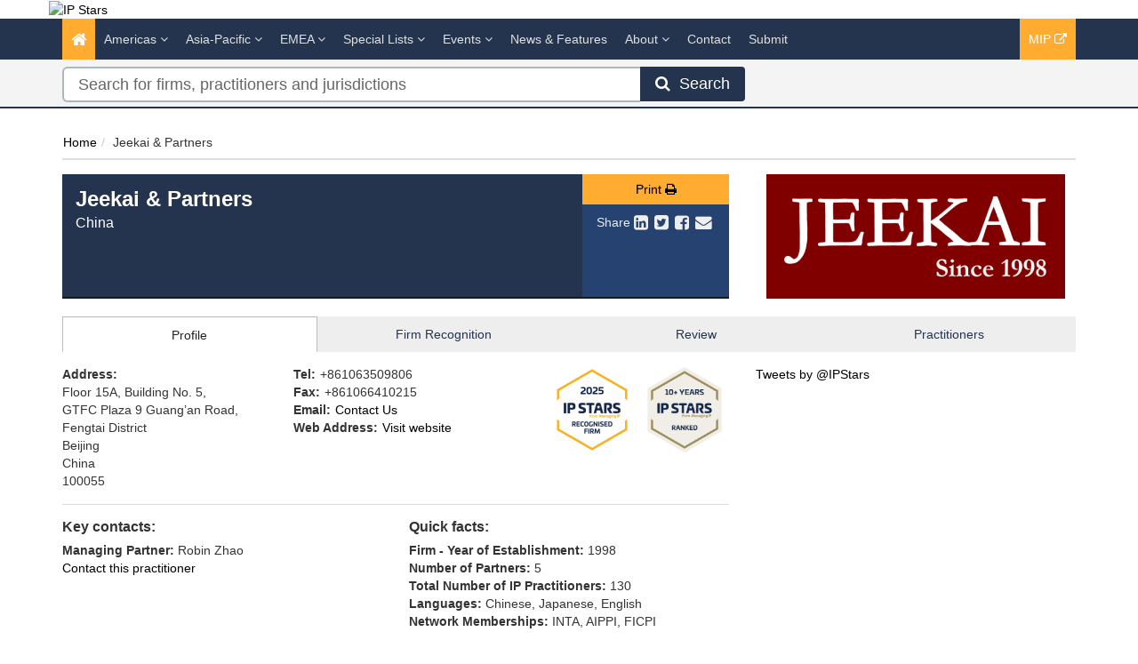

--- FILE ---
content_type: text/html; charset=utf-8
request_url: https://www.ipstars.com/Firm/jeekai-and-partners/Profile/102112
body_size: 10694
content:




<!DOCTYPE html>
<html>
<head prefix="og: http://ogp.me/ns# object: http://ogp.me/ns/object#">
    <meta charset="utf-8" />
    <meta name="viewport" content="width=device-width, initial-scale=1.0" />
    <meta name="description" content="Managing Intellectual Property IP STARS provides profiles, analysis and rankings of recommended law firms and practitioners for IP work in more than 70 jurisdictions." />
    <meta name="keywords" />
    <meta name="author" content="" />
    <meta name="google-site-verification" content="rcPdING-vLui0v1kbjZUlzcPp8v-KwflaUsH3MbACaw" />
    <meta http-equiv="X-UA-Compatible" content="IE=edge">
    <!-- Facebook begin-->
    <meta property="og:image" content="https://www.ipstars.com/Content/images/ipstars-share.png?t=362?" />
    <meta property="og:title" content="Jeekai &amp; Partners | IP STARS" />
    <meta property="og:description" content="Managing Intellectual Property IP STARS provides profiles, analysis and rankings of recommended law firms and practitioners for IP work in more than 70 jurisdictions." />
    <meta property="og:type" content="website" />
    <!-- Facebook end-->
    <link rel="shortcut icon" href="/Content/ico/favicon.ico" />
    <link href="/Content/css/bootstrap.min.css" rel="stylesheet" />
    <link rel="stylesheet" href="https://code.jquery.com/ui/1.11.4/themes/smoothness/jquery-ui.css" integrity="sha256-f45CCkrD6n9v0IHOByNBAUFNJ98mCm1UdmP44MDvuvQ=" crossorigin="anonymous">
    
    <link href="/Content/css/jQuery-ui-Slider-Pips.css" rel="stylesheet" />
    <title>Jeekai &amp; Partners - China - Firm Profile | IP STARS</title>

    <!-- Start - Code for banners -->
    <script>
        if (window.location.pathname == "/" || window.location.pathname == "")
            var urlPage = "/home";
        else
            var urlPage = window.location.pathname;
    </script>

    <script type="text/javascript" src="https://code.jquery.com/jquery-3.3.1.min.js"></script>

    <script src="https://imagesrv.adition.com/js/aut.js">
    </script>

    <script type="text/javascript">

        // Setup callback queue
        var adition = adition || {};
        adition.srq = adition.srq || [];

        // Load |srp|
        (function () {
            var script = document.createElement("script");
            script.type = "text/javascript";
            script.src = (document.location.protocol === "https:" ?
                "https:" : "http:") + "//imagesrv.adition.com/js/srp.js";
            script.charset = "utf-8";
            script.async = true;
            var firstScript = document.getElementsByTagName("script")[0];
            firstScript.parentNode.insertBefore(script, firstScript);
        })()
        adition.srq.push(function (api) {

            // Enable consent pull
            api.consentService.enableConsentPull(); //ensures the ad server can communicate with a TCF CMP
            api.registerAdfarm("ad1.adfarm1.adition.com"); // Register the single request
        });
    </script>
    <script type="text/javascript">
        adition.srq.push(function (api) {
            api.setProfile("page", urlPage); //sets value for page, using existing variable
        });
    </script>

    <script type="text/javascript">

        //Function to detect viewport sizing and call appropriate size LB ad units
        var viewportWidth = jQuery(window).width();
        if (viewportWidth >= 750) {
            adition.srq.push(function (api) {
                //Largest Width Desktop Call
                //Top slot LB Call
                api.configureRenderSlot("top-lb").setContentunitId(5256819)
                    .setProfile("pos", "top");
                api.renderSlot("top-lb");
                //Button1 Call
                api.configureRenderSlot("button1").setContentunitId(5256821)
                    .setProfile("pos", "button1");
                api.renderSlot("button1");
                //button2 Call
                api.configureRenderSlot("button2").setContentunitId(5256822)
                    .setProfile("pos", "button2");
                api.renderSlot("button2");
            })
        }
        else {
            adition.srq.push(function (api) {
                //Mobile Call
                //Top slot LB Call
                api.configureRenderSlot("top-lb").setContentunitId(5256820)
                    .setProfile("pos", "top");
                api.renderSlot("top-lb");
                //Button1 Call
                api.configureRenderSlot("button1").setContentunitId(5256821)
                    .setProfile("pos", "button1");
                api.renderSlot("button1");
                //button2 Call
                api.configureRenderSlot("button2").setContentunitId(5256822)
                    .setProfile("pos", "button2");
                api.renderSlot("button2");
            })
        }
    </script>

    <script type="text/javascript">
        adition.srq.push(function (api) {
            api.load().completeRendering();
        });
    </script>
    <!-- End - Code for banners -->
    <!-- Google Tag Manager -->
    <script>
        (function (w, d, s, l, i) {
            w[l] = w[l] || []; w[l].push({
                'gtm.start':
                    new Date().getTime(), event: 'gtm.js'
            }); var f = d.getElementsByTagName(s)[0],
                j = d.createElement(s), dl = l != 'dataLayer' ? '&l=' + l : ''; j.async = true; j.src =
                    'https://www.googletagmanager.com/gtm.js?id=' + i + dl; f.parentNode.insertBefore(j, f);
        })(window, document, 'script', 'dataLayer', 'GTM-WFR49B');
    </script>
    <!-- End Google Tag Manager -->

        <link rel="canonical" href="https://www.ipstars.com/Firm/jeekai-partners/Profile/102112" />
    
<link href="/Content/css/theme.css" rel="stylesheet"/>
<link href="/Content/css/font-awesome.min.css" rel="stylesheet"/>
<link href="/Content/css/screen.css" rel="stylesheet"/>
<link href="/Content/css/yamm.css" rel="stylesheet"/>
<link href="/Content/css/custom.css" rel="stylesheet"/>

<link rel="stylesheet" href="https://fonts.googleapis.com/css?family=Open+Sans:400,600,700&subset=latin-ext,latin" integrity="sha384-dyIgrznY8fFLoVGKLnjKJR+xVmauEiRs3ZE4YE3BLJ7jiUz959aAKStLJLNm/0DB" crossorigin="anonymous">
    <script src="/Scripts/modernizr-3.9.1.js"></script>


    

        <script>
            window.iabConfig = {
                allowedVendors: [755, 804]
            }
        </script>
        <!-- Start cookieyes banner -->
        <script id="cookieyes" type="text/javascript" src="https://cdn-cookieyes.com/client_data/53762e632d9749f38f6cfdc1/script.js"></script>
        <!-- End cookieyes banner -->

</head>
<body class="" >
    <!-- Google Tag Manager (noscript) -->
    <noscript>
        <iframe src="https://www.googletagmanager.com/ns.html?id=GTM-WFR49B"
                height="0" width="0" style="display:none;visibility:hidden"></iframe>
    </noscript>
    <!-- End Google Tag Manager (noscript) -->
    <div class="masthead">
        <div class="header">
    <div class="container">
        <div class="clearfix">
            <div class="logo pull-left"> <a href="/" title="IP STARS - The guide to the world's leading IP law firms and practitioners"><img class="img img-responsive hidden-xs" src="/Content/images/IP-Stars-logo-tag-yellow.png" alt="IP Stars"></a> </div>
            <div class="tagline text-right">
                <div id="leaderboard-advert">
                    <div id="top-lb">
                        <script type="text/javascript">
                            adition.srq.push(function (api) {
                                api.renderSlot("top-lb");
                            })
                        </script>
                    </div>
                </div>
            </div>
        </div>
    </div>
</div>
        <div class="navigation hidden-print">
    <div class="affix-top" data-offset-top="80" data-spy="affix">
        <div class="navbar navbar-inverse yamm">
            <div class="container">
                <div class="navbar-header">
                    <button type="button" class="navbar-toggle" data-toggle="collapse" data-target=".navbar-collapse"> <span class="icon-bar"></span> <span class="icon-bar"></span> <span class="icon-bar"></span> </button>
                    <a class="navbar-brand visible-xs" href="/"><img src="/Content/images/IP-Stars-logo-tag-yellow-small.png" style="width:100%" alt="IP Stars"></a>
                </div>
                <div class="navbar-collapse collapse">
                    
                    


<ul class="nav navbar-nav">
    <li class="active"><a href="/"><span class="fa fa-home fa-lg"></span></a></li>
        <li class="dropdown megamenu">
            <a title="Americas" class="dropdown-toggle" data-toggle="dropdown">Americas <i class="fa fa-angle-down"></i></a>
            <ul class="dropdown-menu">
                <li>
                    <div class="regionList">
                        <ul class="columnList">

                                    <li class="dropdown-header" role="presentation"><a title="United States Regional"></a>United States Regional</li>
                                    <li class=""><a title="Alabama" href="/Jurisdiction/alabama/Rankings/8574#rankings">Alabama</a></li>
                                    <li class=""><a title="Alaska" href="/Jurisdiction/alaska/Rankings/8573#rankings">Alaska</a></li>
                                    <li class=""><a title="Arizona" href="/Jurisdiction/arizona/Rankings/8576#rankings">Arizona</a></li>
                                    <li class=""><a title="Arkansas" href="/Jurisdiction/arkansas/Rankings/8575#rankings">Arkansas</a></li>
                                    <li class=""><a title="California" href="/Jurisdiction/california/Rankings/8577#rankings">California</a></li>
                                    <li class=""><a title="Colorado" href="/Jurisdiction/colorado/Rankings/8578#rankings">Colorado</a></li>
                                    <li class=""><a title="Connecticut" href="/Jurisdiction/connecticut/Rankings/8579#rankings">Connecticut</a></li>
                                    <li class=""><a title="Delaware" href="/Jurisdiction/delaware/Rankings/8581#rankings">Delaware</a></li>
                                    <li class=""><a title="District of Columbia" href="/Jurisdiction/district-of-columbia/Rankings/8580#rankings">District of Columbia</a></li>
                                    <li class=""><a title="Florida" href="/Jurisdiction/florida/Rankings/8582#rankings">Florida</a></li>
                                    <li class=""><a title="Georgia (State)" href="/Jurisdiction/georgia-state/Rankings/8624#rankings">Georgia (State)</a></li>
                                    <li class=""><a title="Hawaii" href="/Jurisdiction/hawaii/Rankings/8583#rankings">Hawaii</a></li>
                                    <li class=""><a title="Idaho" href="/Jurisdiction/idaho/Rankings/8585#rankings">Idaho</a></li>
                                    <li class=""><a title="Illinois" href="/Jurisdiction/illinois/Rankings/8586#rankings">Illinois</a></li>
                                    <li class=""><a title="Indiana" href="/Jurisdiction/indiana/Rankings/8587#rankings">Indiana</a></li>
                                    <li class=""><a title="Iowa" href="/Jurisdiction/iowa/Rankings/8584#rankings">Iowa</a></li>
                                    <li class=""><a title="Kansas" href="/Jurisdiction/kansas/Rankings/8588#rankings">Kansas</a></li>
                                    <li class=""><a title="Kentucky" href="/Jurisdiction/kentucky/Rankings/8589#rankings">Kentucky</a></li>
                                    <li class=""><a title="Louisiana" href="/Jurisdiction/louisiana/Rankings/8590#rankings">Louisiana</a></li>
                                    <li class=""><a title="Maine" href="/Jurisdiction/maine/Rankings/8593#rankings">Maine</a></li>
                                    <li class=""><a title="Maryland" href="/Jurisdiction/maryland/Rankings/8592#rankings">Maryland</a></li>
                                    <li class=""><a title="Massachusetts" href="/Jurisdiction/massachusetts/Rankings/8591#rankings">Massachusetts</a></li>
                                    <li class=""><a title="Michigan" href="/Jurisdiction/michigan/Rankings/8594#rankings">Michigan</a></li>
                                    <li class=""><a title="Minnesota" href="/Jurisdiction/minnesota/Rankings/8595#rankings">Minnesota</a></li>
                                    <li class=""><a title="Mississippi" href="/Jurisdiction/mississippi/Rankings/8597#rankings">Mississippi</a></li>
                                    <li class=""><a title="Missouri" href="/Jurisdiction/missouri/Rankings/8596#rankings">Missouri</a></li>
                                    <li class=""><a title="Montana" href="/Jurisdiction/montana/Rankings/8598#rankings">Montana</a></li>
                                    <li class=""><a title="Nebraska" href="/Jurisdiction/nebraska/Rankings/8601#rankings">Nebraska</a></li>
                                    <li class=""><a title="Nevada" href="/Jurisdiction/nevada/Rankings/8605#rankings">Nevada</a></li>
                                    <li class=""><a title="New Hampshire" href="/Jurisdiction/new-hampshire/Rankings/8602#rankings">New Hampshire</a></li>
                                    <li class=""><a title="New Jersey" href="/Jurisdiction/new-jersey/Rankings/8603#rankings">New Jersey</a></li>
                                    <li class=""><a title="New Mexico" href="/Jurisdiction/new-mexico/Rankings/8604#rankings">New Mexico</a></li>
                                    <li class=""><a title="New York" href="/Jurisdiction/new-york/Rankings/8606#rankings">New York</a></li>
                                    <li class=""><a title="North Carolina" href="/Jurisdiction/north-carolina/Rankings/8599#rankings">North Carolina</a></li>
                                    <li class=""><a title="North Dakota" href="/Jurisdiction/north-dakota/Rankings/8600#rankings">North Dakota</a></li>
                                    <li class=""><a title="Ohio" href="/Jurisdiction/ohio/Rankings/8607#rankings">Ohio</a></li>
                                    <li class=""><a title="Oklahoma" href="/Jurisdiction/oklahoma/Rankings/8608#rankings">Oklahoma</a></li>
                                    <li class=""><a title="Oregon" href="/Jurisdiction/oregon/Rankings/8609#rankings">Oregon</a></li>
                                    <li class=""><a title="Pennsylvania" href="/Jurisdiction/pennsylvania/Rankings/8610#rankings">Pennsylvania</a></li>
                                    <li class=""><a title="Rhode Island" href="/Jurisdiction/rhode-island/Rankings/8611#rankings">Rhode Island</a></li>
                                    <li class=""><a title="South Carolina" href="/Jurisdiction/south-carolina/Rankings/8612#rankings">South Carolina</a></li>
                                    <li class=""><a title="South Dakota" href="/Jurisdiction/south-dakota/Rankings/8613#rankings">South Dakota</a></li>
                                    <li class=""><a title="Tennessee" href="/Jurisdiction/tennessee/Rankings/8614#rankings">Tennessee</a></li>
                                    <li class=""><a title="Texas" href="/Jurisdiction/texas/Rankings/8615#rankings">Texas</a></li>
                                    <li class=""><a title="Utah" href="/Jurisdiction/utah/Rankings/8616#rankings">Utah</a></li>
                                    <li class=""><a title="Vermont" href="/Jurisdiction/vermont/Rankings/8618#rankings">Vermont</a></li>
                                    <li class=""><a title="Virginia" href="/Jurisdiction/virginia/Rankings/8617#rankings">Virginia</a></li>
                                    <li class=""><a title="Washington" href="/Jurisdiction/washington/Rankings/8619#rankings">Washington</a></li>
                                    <li class=""><a title="West Virginia" href="/Jurisdiction/west-virginia/Rankings/8621#rankings">West Virginia</a></li>
                                    <li class=""><a title="Wisconsin" href="/Jurisdiction/wisconsin/Rankings/8620#rankings">Wisconsin</a></li>
                                    <li class=""><a title="Wyoming" href="/Jurisdiction/wyoming/Rankings/8622#rankings">Wyoming</a></li>
                                    <li class="dropdown-header" role="presentation"><a title="Latin America &amp; Caribbean"></a>Latin America &amp; Caribbean</li>
                                    <li class=""><a title="Argentina" href="/Jurisdiction/argentina/Rankings/8343#rankings">Argentina</a></li>
                                    <li class=""><a title="Bolivia" href="/Jurisdiction/bolivia/Rankings/8359#rankings">Bolivia</a></li>
                                    <li class=""><a title="Brazil" href="/Jurisdiction/brazil/Rankings/8362#rankings">Brazil</a></li>
                                    <li class=""><a title="Caribbean" href="/Jurisdiction/caribbean/Rankings/8572#rankings">Caribbean</a></li>
                                    <li class=""><a title="Central America" href="/Jurisdiction/central-america/Rankings/8812#rankings">Central America</a></li>
                                    <li class=""><a title="Chile" href="/Jurisdiction/chile/Rankings/8377#rankings">Chile</a></li>
                                    <li class=""><a title="Colombia" href="/Jurisdiction/colombia/Rankings/8381#rankings">Colombia</a></li>
                                    <li class=""><a title="Costa Rica" href="/Jurisdiction/costa-rica/Rankings/8386#rankings">Costa Rica</a></li>
                                    <li class=""><a title="Dominican Republic" href="/Jurisdiction/dominican-republic/Rankings/8394#rankings">Dominican Republic</a></li>
                                    <li class=""><a title="Ecuador" href="/Jurisdiction/ecuador/Rankings/8396#rankings">Ecuador</a></li>
                                    <li class=""><a title="El Salvador" href="/Jurisdiction/el-salvador/Rankings/8398#rankings">El Salvador</a></li>
                                    <li class=""><a title="Nicaragua" href="/Jurisdiction/nicaragua/Rankings/8483#rankings">Nicaragua</a></li>
                                    <li class=""><a title="Panama" href="/Jurisdiction/panama/Rankings/8493#rankings">Panama</a></li>
                                    <li class=""><a title="Paraguay" href="/Jurisdiction/paraguay/Rankings/8495#rankings">Paraguay</a></li>
                                    <li class=""><a title="Peru" href="/Jurisdiction/peru/Rankings/8496#rankings">Peru</a></li>
                                    <li class=""><a title="Puerto Rico" href="/Jurisdiction/puerto-rico/Rankings/8501#rankings">Puerto Rico</a></li>
                                    <li class=""><a title="Uruguay" href="/Jurisdiction/uruguay/Rankings/8554#rankings">Uruguay</a></li>
                                    <li class=""><a title="Venezuela" href="/Jurisdiction/venezuela/Rankings/8559#rankings">Venezuela</a></li>
                                    <li class="dropdown-header" role="presentation"><a title="North America"></a>North America</li>
                                    <li class=""><a title="Canada" href="/Jurisdiction/canada/Rankings/8372#rankings">Canada</a></li>
                                    <li class=""><a title="Mexico" href="/Jurisdiction/mexico/Rankings/8467#rankings">Mexico</a></li>
                                    <li class=""><a title="United States (National)" href="/Jurisdiction/united-states-national/Rankings/8555#rankings">United States (National)</a></li>
                        </ul>
                    </div>
                </li>
            </ul>
        </li>
        <li class="dropdown megamenu">
            <a title="Asia-Pacific" class="dropdown-toggle" data-toggle="dropdown">Asia-Pacific <i class="fa fa-angle-down"></i></a>
            <ul class="dropdown-menu">
                <li>
                    <div class="regionList">
                        <ul class="columnList">

                                    <li class=""><a title="Australia" href="/Jurisdiction/australia/Rankings/8346#rankings">Australia</a></li>
                                    <li class=""><a title="Bangladesh" href="/Jurisdiction/bangladesh/Rankings/8351#rankings">Bangladesh</a></li>
                                    <li class=""><a title="Cambodia" href="/Jurisdiction/cambodia/Rankings/8370#rankings">Cambodia</a></li>
                                    <li class=""><a title="China" href="/Jurisdiction/china/Rankings/8378#rankings">China</a></li>
                                    <li class=""><a title="East Timor" href="/Jurisdiction/east-timor/Rankings/8974#rankings">East Timor</a></li>
                                    <li class=""><a title="Hong Kong SAR" href="/Jurisdiction/hong-kong-sar/Rankings/8425#rankings">Hong Kong SAR</a></li>
                                    <li class=""><a title="India" href="/Jurisdiction/india/Rankings/8428#rankings">India</a></li>
                                    <li class=""><a title="Indonesia" href="/Jurisdiction/indonesia/Rankings/8429#rankings">Indonesia</a></li>
                                    <li class=""><a title="Japan" href="/Jurisdiction/japan/Rankings/8438#rankings">Japan</a></li>
                                    <li class=""><a title="Kazakhstan" href="/Jurisdiction/kazakhstan/Rankings/8441#rankings">Kazakhstan</a></li>
                                    <li class=""><a title="Macau SAR" href="/Jurisdiction/macau-sar/Rankings/8455#rankings">Macau SAR</a></li>
                                    <li class=""><a title="Malaysia" href="/Jurisdiction/malaysia/Rankings/8459#rankings">Malaysia</a></li>
                                    <li class=""><a title="Myanmar" href="/Jurisdiction/myanmar/Rankings/8368#rankings">Myanmar</a></li>
                                    <li class=""><a title="New Zealand" href="/Jurisdiction/new-zealand/Rankings/8482#rankings">New Zealand</a></li>
                                    <li class=""><a title="Pakistan" href="/Jurisdiction/pakistan/Rankings/8491#rankings">Pakistan</a></li>
                                    <li class=""><a title="Singapore" href="/Jurisdiction/singapore/Rankings/8515#rankings">Singapore</a></li>
                                    <li class=""><a title="South Korea" href="/Jurisdiction/south-korea/Rankings/8521#rankings">South Korea</a></li>
                                    <li class=""><a title="Sri Lanka" href="/Jurisdiction/sri-lanka/Rankings/8523#rankings">Sri Lanka</a></li>
                                    <li class=""><a title="Taiwan" href="/Jurisdiction/taiwan/Rankings/8537#rankings">Taiwan</a></li>
                                    <li class=""><a title="Thailand" href="/Jurisdiction/thailand/Rankings/8540#rankings">Thailand</a></li>
                                    <li class=""><a title="The Philippines" href="/Jurisdiction/the-philippines/Rankings/8497#rankings">The Philippines</a></li>
                                    <li class=""><a title="Uzbekistan" href="/Jurisdiction/uzbekistan/Rankings/8556#rankings">Uzbekistan</a></li>
                                    <li class=""><a title="Vietnam" href="/Jurisdiction/vietnam/Rankings/8560#rankings">Vietnam</a></li>
                        </ul>
                    </div>
                </li>
            </ul>
        </li>
        <li class="dropdown megamenu">
            <a title="EMEA" class="dropdown-toggle" data-toggle="dropdown">EMEA <i class="fa fa-angle-down"></i></a>
            <ul class="dropdown-menu">
                <li>
                    <div class="regionList">
                        <ul class="columnList">

                                    <li class="dropdown-header" role="presentation"><a title="Central &amp; Eastern Europe"></a>Central &amp; Eastern Europe</li>
                                    <li class=""><a title="Albania" href="/Jurisdiction/albania/Rankings/8335#rankings">Albania</a></li>
                                    <li class=""><a title="Austria" href="/Jurisdiction/austria/Rankings/8347#rankings">Austria</a></li>
                                    <li class=""><a title="Azerbaijan" href="/Jurisdiction/azerbaijan/Rankings/8348#rankings">Azerbaijan</a></li>
                                    <li class=""><a title="Bosnia and Herzegovina" href="/Jurisdiction/bosnia-and-herzegovina/Rankings/8360#rankings">Bosnia and Herzegovina</a></li>
                                    <li class=""><a title="Bulgaria" href="/Jurisdiction/bulgaria/Rankings/8366#rankings">Bulgaria</a></li>
                                    <li class=""><a title="Croatia" href="/Jurisdiction/croatia/Rankings/8387#rankings">Croatia</a></li>
                                    <li class=""><a title="Czech Republic" href="/Jurisdiction/czech-republic/Rankings/8390#rankings">Czech Republic</a></li>
                                    <li class=""><a title="Estonia" href="/Jurisdiction/estonia/Rankings/8401#rankings">Estonia</a></li>
                                    <li class=""><a title="Hungary" href="/Jurisdiction/hungary/Rankings/8426#rankings">Hungary</a></li>
                                    <li class=""><a title="Kosovo" href="/Jurisdiction/kosovo/Rankings/9000#rankings">Kosovo</a></li>
                                    <li class=""><a title="Latvia" href="/Jurisdiction/latvia/Rankings/8447#rankings">Latvia</a></li>
                                    <li class=""><a title="Lithuania" href="/Jurisdiction/lithuania/Rankings/8453#rankings">Lithuania</a></li>
                                    <li class=""><a title="Poland" href="/Jurisdiction/poland/Rankings/8499#rankings">Poland</a></li>
                                    <li class=""><a title="Romania" href="/Jurisdiction/romania/Rankings/8503#rankings">Romania</a></li>
                                    <li class=""><a title="Serbia" href="/Jurisdiction/serbia/Rankings/8512#rankings">Serbia</a></li>
                                    <li class=""><a title="Slovakia" href="/Jurisdiction/slovakia/Rankings/8516#rankings">Slovakia</a></li>
                                    <li class=""><a title="Slovenia" href="/Jurisdiction/slovenia/Rankings/8517#rankings">Slovenia</a></li>
                                    <li class=""><a title="T&#252;rkiye" href="/Jurisdiction/turkiye/Rankings/8546#rankings">T&#252;rkiye</a></li>
                                    <li class=""><a title="Ukraine" href="/Jurisdiction/ukraine/Rankings/8553#rankings">Ukraine</a></li>
                                    <li class="dropdown-header" role="presentation"><a title="Africa"></a>Africa</li>
                                    <li class=""><a title="Algeria" href="/Jurisdiction/algeria/Rankings/8336#rankings">Algeria</a></li>
                                    <li class=""><a title="Angola" href="/Jurisdiction/angola/Rankings/8339#rankings">Angola</a></li>
                                    <li class=""><a title="Cameroon" href="/Jurisdiction/cameroon/Rankings/8371#rankings">Cameroon</a></li>
                                    <li class=""><a title="Cape Verde" href="/Jurisdiction/cape-verde/Rankings/8373#rankings">Cape Verde</a></li>
                                    <li class=""><a title="Democratic Republic of the Congo" href="/Jurisdiction/democratic-republic-of-the-congo/Rankings/8384#rankings">Democratic Republic of the Congo</a></li>
                                    <li class=""><a title="Egypt" href="/Jurisdiction/egypt/Rankings/8397#rankings">Egypt</a></li>
                                    <li class=""><a title="Ghana" href="/Jurisdiction/ghana/Rankings/8413#rankings">Ghana</a></li>
                                    <li class=""><a title="Kenya" href="/Jurisdiction/kenya/Rankings/8442#rankings">Kenya</a></li>
                                    <li class=""><a title="Libya" href="/Jurisdiction/libya/Rankings/8451#rankings">Libya</a></li>
                                    <li class=""><a title="Malawi" href="/Jurisdiction/malawi/Rankings/8458#rankings">Malawi</a></li>
                                    <li class=""><a title="Mauritius" href="/Jurisdiction/mauritius/Rankings/8465#rankings">Mauritius</a></li>
                                    <li class=""><a title="Morocco" href="/Jurisdiction/morocco/Rankings/8474#rankings">Morocco</a></li>
                                    <li class=""><a title="Mozambique" href="/Jurisdiction/mozambique/Rankings/8475#rankings">Mozambique</a></li>
                                    <li class=""><a title="Namibia" href="/Jurisdiction/namibia/Rankings/8476#rankings">Namibia</a></li>
                                    <li class=""><a title="Nigeria" href="/Jurisdiction/nigeria/Rankings/8485#rankings">Nigeria</a></li>
                                    <li class=""><a title="Sao Tome and Principe" href="/Jurisdiction/sao-tome-and-principe/Rankings/8509#rankings">Sao Tome and Principe</a></li>
                                    <li class=""><a title="South Africa" href="/Jurisdiction/south-africa/Rankings/8520#rankings">South Africa</a></li>
                                    <li class=""><a title="Tanzania" href="/Jurisdiction/tanzania/Rankings/8539#rankings">Tanzania</a></li>
                                    <li class=""><a title="Tunisia" href="/Jurisdiction/tunisia/Rankings/8545#rankings">Tunisia</a></li>
                                    <li class=""><a title="Uganda" href="/Jurisdiction/uganda/Rankings/8551#rankings">Uganda</a></li>
                                    <li class=""><a title="Zambia" href="/Jurisdiction/zambia/Rankings/8565#rankings">Zambia</a></li>
                                    <li class=""><a title="Zimbabwe" href="/Jurisdiction/zimbabwe/Rankings/8566#rankings">Zimbabwe</a></li>
                                    <li class="dropdown-header" role="presentation"><a title="Middle East"></a>Middle East</li>
                                    <li class=""><a title="Bahrain" href="/Jurisdiction/bahrain/Rankings/8350#rankings">Bahrain</a></li>
                                    <li class=""><a title="GCC" href="/Jurisdiction/gcc/Rankings/9008#rankings">GCC</a></li>
                                    <li class=""><a title="Iraq" href="/Jurisdiction/iraq/Rankings/8431#rankings">Iraq</a></li>
                                    <li class=""><a title="Israel" href="/Jurisdiction/israel/Rankings/8434#rankings">Israel</a></li>
                                    <li class=""><a title="Jordan" href="/Jurisdiction/jordan/Rankings/8440#rankings">Jordan</a></li>
                                    <li class=""><a title="Kuwait" href="/Jurisdiction/kuwait/Rankings/8444#rankings">Kuwait</a></li>
                                    <li class=""><a title="Lebanon" href="/Jurisdiction/lebanon/Rankings/8448#rankings">Lebanon</a></li>
                                    <li class=""><a title="Oman" href="/Jurisdiction/oman/Rankings/8490#rankings">Oman</a></li>
                                    <li class=""><a title="Qatar" href="/Jurisdiction/qatar/Rankings/8502#rankings">Qatar</a></li>
                                    <li class=""><a title="Saudi Arabia" href="/Jurisdiction/saudi-arabia/Rankings/8510#rankings">Saudi Arabia</a></li>
                                    <li class=""><a title="United Arab Emirates" href="/Jurisdiction/united-arab-emirates/Rankings/8550#rankings">United Arab Emirates</a></li>
                                    <li class="dropdown-header" role="presentation"><a title="Western Europe"></a>Western Europe</li>
                                    <li class=""><a title="Belgium" href="/Jurisdiction/belgium/Rankings/8354#rankings">Belgium</a></li>
                                    <li class=""><a title="Benelux" href="/Jurisdiction/benelux/Rankings/8571#rankings">Benelux</a></li>
                                    <li class=""><a title="Cyprus" href="/Jurisdiction/cyprus/Rankings/8389#rankings">Cyprus</a></li>
                                    <li class=""><a title="Denmark" href="/Jurisdiction/denmark/Rankings/8391#rankings">Denmark</a></li>
                                    <li class=""><a title="Finland" href="/Jurisdiction/finland/Rankings/8406#rankings">Finland</a></li>
                                    <li class=""><a title="France" href="/Jurisdiction/france/Rankings/8407#rankings">France</a></li>
                                    <li class=""><a title="Germany" href="/Jurisdiction/germany/Rankings/8412#rankings">Germany</a></li>
                                    <li class=""><a title="Greece" href="/Jurisdiction/greece/Rankings/8415#rankings">Greece</a></li>
                                    <li class=""><a title="Iceland" href="/Jurisdiction/iceland/Rankings/8427#rankings">Iceland</a></li>
                                    <li class=""><a title="Ireland" href="/Jurisdiction/ireland/Rankings/8432#rankings">Ireland</a></li>
                                    <li class=""><a title="Italy" href="/Jurisdiction/italy/Rankings/8435#rankings">Italy</a></li>
                                    <li class=""><a title="Jersey" href="/Jurisdiction/jersey/Rankings/8439#rankings">Jersey</a></li>
                                    <li class=""><a title="Liechtenstein" href="/Jurisdiction/liechtenstein/Rankings/8452#rankings">Liechtenstein</a></li>
                                    <li class=""><a title="Luxembourg" href="/Jurisdiction/luxembourg/Rankings/8454#rankings">Luxembourg</a></li>
                                    <li class=""><a title="Monaco" href="/Jurisdiction/monaco/Rankings/8470#rankings">Monaco</a></li>
                                    <li class=""><a title="Netherlands" href="/Jurisdiction/netherlands/Rankings/8479#rankings">Netherlands</a></li>
                                    <li class=""><a title="Norway" href="/Jurisdiction/norway/Rankings/8489#rankings">Norway</a></li>
                                    <li class=""><a title="Portugal" href="/Jurisdiction/portugal/Rankings/8500#rankings">Portugal</a></li>
                                    <li class=""><a title="Spain" href="/Jurisdiction/spain/Rankings/8522#rankings">Spain</a></li>
                                    <li class=""><a title="Sweden" href="/Jurisdiction/sweden/Rankings/8534#rankings">Sweden</a></li>
                                    <li class=""><a title="Switzerland" href="/Jurisdiction/switzerland/Rankings/8535#rankings">Switzerland</a></li>
                                    <li class=""><a title="United Kingdom (England)" href="/Jurisdiction/united-kingdom-england/Rankings/8552#rankings">United Kingdom (England)</a></li>
                                    <li class=""><a title="United Kingdom (Northern Ireland)" href="/Jurisdiction/united-kingdom-northern-ireland/Rankings/9002#rankings">United Kingdom (Northern Ireland)</a></li>
                                    <li class=""><a title="United Kingdom (Scotland)" href="/Jurisdiction/united-kingdom-scotland/Rankings/8568#rankings">United Kingdom (Scotland)</a></li>
                                    <li class=""><a title="United Kingdom (Wales)" href="/Jurisdiction/united-kingdom-wales/Rankings/9001#rankings">United Kingdom (Wales)</a></li>
                        </ul>
                    </div>
                </li>
            </ul>
        </li>
    <li class="dropdown ">
        <a title="Special Lists" class="dropdown-toggle" data-toggle="dropdown">Special Lists <i class="fa fa-angle-down"></i></a>
        <ul class="dropdown-menu">
            <li class=""><a title="Corporate IP Stars" href="/SpecialLists/CorporateIPStars">Corporate IP Stars</a></li>
            <li class=""><a title="Rising Stars" href="/SpecialLists/RisingStars">Rising Stars</a></li>
            <li class=""><a title="Top 250 Women in IP" href="/SpecialLists/Top250WomenInIP">Top 250 Women in IP</a></li>
            <li class=""><a title="Firms Founded By Women" href="/SpecialLists/FirmsFoundedByWomen">Firms Founded By Women</a></li>
        </ul>
    </li>




    <li class="dropdown ">
        <a title="Events" class="dropdown-toggle nav-research eventsanddata-menu" data-toggle="dropdown">Events <i class="fa fa-angle-down"></i></a>
        <ul class="dropdown-menu eventsanddata-submenu">
            <li class=""><a title="Managing IP Awards" class="" href="/Events/ManagingIPAwards">Managing IP Awards</a></li>
            <li class=""><a title="Webinars and Podcasts" class="" href="/Events/WebinarsAndPodcasts">Webinars and Podcasts</a></li>
        </ul>
    </li>




    <li class=""><a href="/Search/NewsAndFeatures" title="News &amp; Features">News &amp; Features</a></li>    
    <li class="dropdown ">
        <a title="About" class="dropdown-toggle" data-toggle="dropdown">About <i class="fa fa-angle-down"></i></a>
        <ul class="dropdown-menu">
            <li class=""><a title="Our research" href="/NewsAndAnalysis/IPS-our-research/Index/4635">Our Research</a></li>
            <li class=""><a title="Methodology" href="/NewsAndAnalysis/Methodology/Index/4016">Methodology</a></li>
            <li class=""><a title="Research Forms and Surveys" href="/SpecialLists/ResearchFormsAndSurveys">Research Forms and Surveys</a></li>
            <li class=""><a title="Submission Guidelines" href="/NewsAndAnalysis/Submission-guidelines/Index/4018">Submission Guidelines</a></li>
            <li class=""><a title="FAQ" href="/NewsAndAnalysis/FAQs/Index/4014">FAQ</a></li>
        </ul>
    </li>
    <li class=""><a href="/NewsAndAnalysis/Contact us page/Index/4634" title="Contact">Contact</a></li>
    <li class=""><a title="Submit" href="https://submissions.legalbenchmarkinggroup.com/Account/Details">Submit</a></li>
    
</ul>
           
     
    


                    <ul class="nav navbar-nav navbar-right alternate">
                        <li class="hidden-sm"><a href="https://www.managingip.com/" target="_blank" rel="noopener noreferrer" class="external" title="MIP (external link)">MIP <i class="fa fa-external-link"></i></a></li>
                    </ul>
                    
                </div>
            </div>
        </div>
<div class="quicksearch">
    <div class="container">
        <div class="row">
<form action="/Search" class="form-inline" id="quick_search_form" method="post" name="quick-search-form" role="search">                <div class="col-xs-12 col-sm-12 col-md-8">
                    <div class="input-group">
                        
                        <input data-val="true" data-val-required="The SearchAll is required." id="SearchAll" name="SearchAll" type="hidden" value="False" />
                        <input data-val="true" data-val-required="The SearchJurisdictions is required." id="SearchJurisdictions" name="SearchJurisdictions" type="hidden" value="True" />
                        <input data-val="true" data-val-required="The SearchFirms is required." id="SearchFirms" name="SearchFirms" type="hidden" value="True" />
                        <input data-val="true" data-val-required="The SearchLawyers is required." id="SearchLawyers" name="SearchLawyers" type="hidden" value="True" />
                        <input data-val="true" data-val-required="The SearchNews is required." id="SearchNews" name="SearchNews" type="hidden" value="True" />
                        <input data-val="true" data-val-required="The SearchDeals is required." id="SearchDeals" name="SearchDeals" type="hidden" value="True" />
                        <input class="form-control input-lg" data-autocomplete="quickSearch" data-val="true" data-val-required="Please enter a search term" id="Keyword" name="Keyword" placeholder="Search for firms, practitioners and jurisdictions" type="text" value="" />
                        <span class="field-validation-valid" data-valmsg-for="Keyword" data-valmsg-replace="true"></span>
                        <span class="input-group-btn">
                            <button type="submit" class="btn btn-primary btn-lg" id="search-btn"><span class="fa fa-search fa-md"></span>&nbsp;&nbsp;Search</button>
                        </span>
                    </div>
                </div>
</form>        </div>
    </div>
</div>


    </div>
</div>


<input data-val="true" data-val-required="The IsAuthenticated is required." id="CurrentUserProvider_IsAuthenticated" name="CurrentUserProvider.IsAuthenticated" type="hidden" value="False" /><input id="currentUserId" name="currentUserId" type="hidden" value="" /><input id="userRole" name="userRole" type="hidden" value="" />
    </div>

    <div class="container">

    <ol class="breadcrumb hidden-xs">
        <li><a href="/">Home</a></li>
        <li class="active">Jeekai &amp; Partners</li>
            </ol>

        


<div class="row">
    <input id="OriginalTitle" name="OriginalTitle" type="hidden" value="Jeekai &amp; Partners - China - Firm Profile | IP STARS" />
    <div class="col-xs-12 col-sm-8 col-md-8">
        <div class="companyHeader">
    <div class="row">
        <div class="col-xs-12 col-sm-8 col-md-9">
            <div class="row equal">
                <div class="col-xs-12 col-md-7">
                    <div class="companyName equalized">
                        <h1 id="firmName">Jeekai &amp; Partners</h1>
                        <input data-val="true" data-val-number="The field Id must be a number." data-val-required="The Id is required." id="firmId" name="Id" type="hidden" value="102112" />
                                <h5><a href="/Jurisdiction/china/Rankings/8378#rankings">China</a></h5>
                    </div>
                </div>
                <div class="col-xs-12 col-md-5">
                    <div class="companyLogo equalized">
                    </div>
                </div>
            </div>
        </div>
        <div class="col-xs-12 col-sm-4 col-md-3">
            <div class="companyTools clearfix hidden-print">
                
                <a href="javascript:void(0)" class="btn btn-default hidden-xs printThis">Print <i class="fa fa-print"></i></a>
                <div class="share">
                    <span class="visible-lg">Share</span>
                        <a href="http://wwww.linkedin.com/shareArticle?mini=true&amp;url=https%3a%2f%2fwww.ipstars.com%2fFirm%2fjeekai-and-partners%2fProfile%2f102112&amp;title=IPStars+-+Jeekai+%26+Partners+-+China+-+Firm+Profile+%7c+IP+STARS&amp;summary=" class="sharePopup" target="_blank" id="ShareLinkedInId"><i class="fa fa-linkedin-square fa-lg"></i></a>
                        <a href="http://wwww.twitter.com/home?status=IPStars+-+Jeekai+%26+Partners+-+China+-+Firm+Profile+%7c+IP+STARS+https%3a%2f%2fwww.ipstars.com%2fFirm%2fjeekai-and-partners%2fProfile%2f102112_hashValue_" class="sharePopup" target="_blank" id="ShareTwitterId"><i class="fa fa-twitter-square fa-lg"></i></a>
                        <a href="https://wwww.facebook.com/sharer/sharer.php?u=https%3a%2f%2fwww.ipstars.com%3a443%2fFirm%2fDetails%2f102112%3fSEOtitle%3djeekai-and-partners%23newsAndAnalysis" class="sharePopup" target="_blank" id="ShareFacebookId"><i class="fa fa-facebook-square fa-lg"></i></a>
                        <a href="/ShareViaEmail" data-toggle="modal" data-target="#emailShareModal" data-share-url="https://www.ipstars.com/Firm/jeekai-and-partners/Profile/102112" aria-labelledby="myModalLabel" aria-hidden="true" title="Email a friend"><i class="fa fa-envelope fa-lg"></i></a>
                    <div class="alertTip hidden">
                        <a class="close closeTip">&times;</a>
                        <p>
                            You can monitor any changes that take place at Law Firms you follow.<br>
                            To begin to track them click on <strong>Set up Alert</strong>.
                        </p>
                    </div>
                </div>
            </div>
            <div class="modal fade" id="emailShareModal" role="dialog">loading dialog...</div>
            <!-- As this library recaptcha is not working with AJAX we render it here and then copy it on form load -->
            <div id="recaptcha" style="display: none;">
                <script src="https://www.google.com/recaptcha/api.js" async defer></script><div class="g-recaptcha" data-sitekey="6Ld5gZ8UAAAAAPCuEtu7U8dVBJZQQez4wM0dd7Q0" data-theme="light"></div>
                <span class="field-validation-valid" data-valmsg-for="recaptcha" data-valmsg-replace="true"></span>
            </div>
        </div>
    </div>
</div>
    </div>
    <div class="col-xs-12 col-sm-4 col-md-4">
<div class="panel columnAdvert hidden-xs">
    <a href="http://www.jeekai.com/" target="_blank" rel="noopener noreferrer">
        <img src="/File/DownloadFile?blobName=24Jeekai%26Partners.png&amp;containerName=adverts" />
    </a>
</div>    </div>
</div>
<div class="companyInfo">
    
<div class="navbar navbar-default">
    <!-- LOADING ANIMATION -->
<div class="spinneroverlay" id="loader" style="display: none;">
    <div class="spinner">
        <div class="rect2"></div>
        <div class="rect3"></div>
        <div class="rect4"></div>
        <style type="text/css">
            .mainContent {
                position: relative;
            }

            .spinneroverlay {
                position: absolute;
                background-color: rgba(255,255,255,0.7);
                left: 0;
                right: 0;
                bottom: 0;
                top: 0;
                z-index: 10;
            }

            .spinner {
                position: fixed;
                left: 50%;
                top: 50%;
                margin: auto auto;
                width: 50px;
                margin-left: -25px;
                height: 40px;
                text-align: center;
                font-size: 10px;
            }

                .spinner > div {
                    background-color: #73BA6F;
                    height: 100%;
                    width: 6px;
                    display: inline-block;
                    -webkit-animation: sk-stretchdelay 1.2s infinite ease-in-out;
                    animation: sk-stretchdelay 1.2s infinite ease-in-out;
                }

                .spinner .rect2 {
                    -webkit-animation-delay: -1.1s;
                    animation-delay: -1.1s;
                }

                .spinner .rect3 {
                    -webkit-animation-delay: -1.0s;
                    animation-delay: -1.0s;
                }

                .spinner .rect4 {
                    -webkit-animation-delay: -0.9s;
                    animation-delay: -0.9s;
                }

                .spinner .rect5 {
                    -webkit-animation-delay: -0.8s;
                    animation-delay: -0.8s;
                }

            @-webkit-keyframes sk-stretchdelay {
                0%, 40%, 100% {
                    -webkit-transform: scaleY(0.4);
                }

                20% {
                    -webkit-transform: scaleY(1.0);
                }
            }

            @keyframes sk-stretchdelay {
                0%, 40%, 100% {
                    transform: scaleY(0.4);
                    -webkit-transform: scaleY(0.4);
                }

                20% {
                    transform: scaleY(1.0);
                    -webkit-transform: scaleY(1.0);
                }
            }
        </style>
    </div>
</div>

    <div class="collapse navbar-collapse collapsedTabs">
        <ul class="nav nav-tabs nav-justified" id="firmTab">
            <li class="active nav-item "><a href="/Firm/jeekai-partners-china/Profile/102112#profile" data-hash="#profile">Profile</a></li>
                                        <li class=" nav-item "><a href="/Firm/jeekai-partners-china/Rankings/102112#rankings" data-hash="#rankings">Firm Recognition</a></li>
                            <li class=" nav-item "><a href="/Firm/jeekai-partners-china/Review/102112#review" data-hash="#review">Review</a></li>
                            <li class=" nav-item "><a href="/Firm/jeekai-partners/FirmLawyers/102112?translated=False#lawyers" data-hash="#lawyers">Practitioners</a></li>
        </ul>
    </div>
</div>

    <div class="tab-content">
<div class="row">
    <div class="col-xs-12 col-sm-8 col-md-8">
        <div class="row basicInfo">
        <div class="col-xs-12 col-sm-4">
            <div class="form-horizontal firmSponsirInfo">
                <p>
                        <strong>Address:</strong>
<br>
Floor 15A, Building No. 5, <br />
                    GTFC Plaza 9 Guang’an Road, Fengtai District<br />
                    Beijing<br />
                    China<br />
                    100055
                </p>
            </div>
        </div>
            <div class="col-xs-12 col-sm-4">
            <div class="form-horizontal firmSponsirInfo">
                <div class="form-inline">
                    <strong>Tel:</strong><span style="padding-left:5px">+861063509806</span>

                </div>
                <div class="form-inline">
                    <strong>Fax:</strong><span style="padding-left:5px">+861066410215</span>
                </div>
                <div class="form-inline">
                    <strong>Email:</strong>
                    <span style="padding-left:5px">
                                <p class="form-control-static"><a href="mailto:service@jeekai.com" title="service@jeekai.com">Contact Us</a></p>
                    </span>
                </div>
                <div class="form-inline">
                    <strong>Web Address:</strong><span style="padding-left:5px">
                            <p class="form-control-static"><a href="http://www.jeekai.com/" target="_blank" rel="noopener noreferrer" title="http://www.jeekai.com/">Visit website</a></p>
                    </span>

                </div>
            </div>

        </div>
        <div class="hidden-xs col-sm-4 rossete pull-right">
                <img src="/File/DownloadFile?blobName=2025_IP%20Stars%20Recognised%20Firm.png&amp;containerName=directory" />
                            <img src="/File/DownloadFile?blobName=2025_IP%20Stars%20Ranked%2010%2B%20Years.png&amp;containerName=directory" />
        </div>
</div>

        <hr />
        <div class="row basicInfo">
                <div class="col-xs-12 col-sm-6">

                    <h5> <strong>Key contacts:</strong></h5>
                    <p>
                            <strong>Managing Partner:</strong> Robin Zhao <br />
                                <a href="mailto:robinzhao@jeekai.com" title="robinzhao@jeekai.com">Contact this practitioner</a><br />
                    </p>
                </div>
                            <div class="col-xs-12 col-sm-6">

                    <h5> <strong>Quick facts:</strong></h5>
                    <p>
                            <strong>Firm - Year of Establishment:</strong> 1998<br />
                            <strong>Number of Partners:</strong> 5<br />
                            <strong>Total Number of IP Practitioners:</strong> 130<br />
                            <strong>Languages:</strong> Chinese, Japanese, English<br />
                            <strong>Network Memberships:</strong> INTA, AIPPI, FICPI<br />
                    </p>
                </div>
        </div>


                <hr />
            <div class="infoAccordion">
                <div class="panel-group" id="accordion">
                            <div class="panel panel-default">
            <div class="panel-heading">
                <h4 class="panel-title">
                    <a class="" data-toggle="collapse" data-parent="#accordion" href="#firmProfile">
                        Firm overview <span class="toggler pull-right"><i class="fa fa-toggle-down"></i><i class="fa fa-toggle-up"> </i></span>
                    </a>
                </h4>
            </div>
            <div id="firmProfile" class="panel-collapse show">
                <div class="panel-body">
                    <p><p>Jeekai &amp; Partners is a leading Chinese IP firm headquartered in Beijing, China and has a branch in Shanghai.</p>
<p>Jeekai firm was established in early 1998 and currently has about 130 employees. The vast majority of our patent attorneys and engineers have a master's degree or above, and their technologies cover various fields such as mechanics, electronics, chemistry, biology, pharmaceutical, etc. Some of them have studied or worked abroad and have excellent technical background and foreign language skills, and extensive experience in case handling.</p>
<p>Jeekai firm handled more than 4,000 new patent applications each year, as well as a number of FTOs, trademark applications, trademark oppositions, and IP related dispute cases, etc. Our customers include world-renowned multinational companies as well as universities and research institutions.</p>
<p>With high-quality service, reliable management and efficient costs, Jeekai firm has won a good reputation among domestic and foreign customers, especially in the field of patent prosecution and litigation. The firm was continuously honored as one of the outstanding firms by the Beijing Patent Attorneys Association in 2013, 2015, 2018 and 2020, and has been rated as one of the leading firms in China by MIP magazine.</p></p>
                </div>
            </div>
        </div>

                            <div class="panel panel-default">
            <div class="panel-heading">
                <h4 class="panel-title">
                    <a class="" data-toggle="collapse" data-parent="#accordion" href="#informationPracticeAreasAndSectors">
                        Practice areas &amp; sector specialisations <span class="toggler pull-right"><i class="fa fa-toggle-down"></i><i class="fa fa-toggle-up"> </i></span>
                    </a>
                </h4>
            </div>
            <div id="informationPracticeAreasAndSectors" class="panel-collapse show">
                <div class="panel-body">
                    <p><p><strong>Key IP Areas</strong></p>
<p>Copyright &amp; related rights, Designs, Intellectual property (contentious), Intellectual property (prosecution), Life sciences IP, Patent, Patent contentious, Patent prosecution, PTAB litigation, Trade mark, Trade mark contentious, Trade mark prosecution</p>
<p><strong>Key Sector Expertise</strong></p>
<p>Aerospace, Agriculture, Artificial intelligence, Automotive, Biotechnology, Chemical, Computer technology &amp; services, E-commerce, Electrical, Electronics, Life sciences, Manufacturing, Mechanical, Medical device, Optics &amp; photonics, Pharmaceutical, Professional services, Semiconductors, Technology hardware, Telecommunication, Universities &amp; research</p></p>
                </div>
            </div>
        </div>

                    
                </div>
            </div>
    </div>
    <div class="col-xs-12 col-sm-4 col-md-4">
<div class="panel twitter hidden-print">
    <a class="twitter-timeline" data-height="385" href="https://twitter.com/IP_STARS">Tweets by @IPStars</a>
    <script src="https://platform.twitter.com/widgets.js" crossorigin="anonymous" charset="utf-8"></script>
</div>
    </div>
</div>





                    <!-- LOADING ANIMATION -->
<div class="spinner" id="loader" style="display: none;">
    <div class="rect2"></div>
    <div class="rect3"></div>
    <div class="rect4"></div>
    <style type="text/css">
        .spinner {
            margin: auto auto;
            width: 50px;
            height: 40px;
            text-align: center;
            font-size: 10px;
        }

            .spinner > div {
                background-color: #73BA6F;
                height: 100%;
                width: 6px;
                display: inline-block;
                -webkit-animation: sk-stretchdelay 1.2s infinite ease-in-out;
                animation: sk-stretchdelay 1.2s infinite ease-in-out;
            }

            .spinner .rect2 {
                -webkit-animation-delay: -1.1s;
                animation-delay: -1.1s;
            }

            .spinner .rect3 {
                -webkit-animation-delay: -1.0s;
                animation-delay: -1.0s;
            }

            .spinner .rect4 {
                -webkit-animation-delay: -0.9s;
                animation-delay: -0.9s;
            }

            .spinner .rect5 {
                -webkit-animation-delay: -0.8s;
                animation-delay: -0.8s;
            }

        @-webkit-keyframes sk-stretchdelay {
            0%, 40%, 100% {
                -webkit-transform: scaleY(0.4);
            }

            20% {
                -webkit-transform: scaleY(1.0);
            }
        }

        @keyframes sk-stretchdelay {
            0%, 40%, 100% {
                transform: scaleY(0.4);
                -webkit-transform: scaleY(0.4);
            }

            20% {
                transform: scaleY(1.0);
                -webkit-transform: scaleY(1.0);
            }
        }
    </style>
</div>
</div>
</div>



        
        <div id="currentUrl" hidden="hidden"
     data-leadsource="" 
     data-current="https://www.ipstars.com/Firm/jeekai-and-partners/Profile/102112" 
     >
</div>


    </div>


<footer>
    <a href="#" class="backTop hidden-print"><i class="fa fa-arrow-up"></i></a>
    <div class="fatFooter hidden-print">
        <div class="container">
            <div class="row">
                <div class="col-xs-12 col-sm-4 col-md-2">
                    <h5>IP STARS</h5>
                    <ul class="fa-ul">
                            <li><i class="fa-li fa fa-angle-right"></i><a href="/Search?keyword=Americas&amp;jurisdictionIds=8643">Americas</a></li>
                            <li><i class="fa-li fa fa-angle-right"></i><a href="/Search?keyword=Asia-Pacific&amp;jurisdictionIds=8644">Asia-Pacific</a></li>
                            <li><i class="fa-li fa fa-angle-right"></i><a href="/Search?keyword=EMEA&amp;jurisdictionIds=8645">EMEA</a></li>
                        
                        <li><i class="fa-li fa fa-angle-right"></i><a href="/Search/NewsAndFeatures">News &amp; Features</a></li>
                        
                    </ul>
                </div>
                <div class="col-xs-12 col-sm-4 col-md-2">
                    <h5>About </h5>
                    <ul class="fa-ul">
                        <li><i class="fa-li fa fa-angle-right"></i><a href="/NewsAndAnalysis/IPS-our-research/Index/4635">Our research</a></li>
                        <li><i class="fa-li fa fa-angle-right"></i><a href="/NewsAndAnalysis/Methodology/Index/4016">Methodology</a></li>
                        <li><i class="fa-li fa fa-angle-right"></i><a href="/NewsAndAnalysis/Research-timeline/Index/4020">Research timeline</a></li>
                        <li><i class="fa-li fa fa-angle-right"></i><a href="/NewsAndAnalysis/Research-forms-and-guidelines/Index/4018">Submission guidelines</a></li>
                        <li><i class="fa-li fa fa-angle-right"></i><a href="/NewsAndAnalysis/FAQs/Index/4014">FAQ</a></li>
                        <li><i class="fa-li fa fa-angle-right"></i><a href="/Home/AdvertisingTermsAndConditions">Advertising Terms &amp; Conditions</a></li>
                    </ul>
                </div>
                
                <div class="col-xs-12 col-sm-4 col-md-2">
                    <h5>Contact </h5>
                    <ul class="fa-ul">
                        <li><i class="fa-li fa fa-angle-right"></i><a href="/NewsAndAnalysis/Contact us page/Index/4634">Contact us</a></li>
                        
                    </ul>
                </div>
                <div class="col-xs-12 col-sm-4 col-md-2">
                    <h5>Related sites</h5>
                    <ul class="fa-ul">
                        <li><i class="fa-li fa fa-angle-right"></i><a href="https://www.managingip.com/" target="_blank" rel="noopener noreferrer">MIP <i class="fa fa-external-link"></i></a></li>
                    </ul>
                </div>
                <div class="col-xs-12 col-sm-4 col-md-2">
                    <h5>Social media </h5>
                    <ul class="fa-ul social">
                        <li><i class="fa-li fa fa-twitter-square fa-lg"></i><a href="https://twitter.com/IP_STARS" target="_blank" rel="noopener noreferrer">Follow us on Twitter</a></li>
                        <li><i class="fa-li fa fa-linkedin-square fa-lg"></i><a href="https://www.linkedin.com/groups/3415741/" target="_blank" rel="noopener noreferrer">Join us on LinkedIn</a></li>
                    </ul>
                </div>
            </div>
        </div>
    </div>
    <div class="container">
        <div class="row">
            <div class="col-xs-12 col-sm-8 col-md-7">
                <nav class="navbar navbar-default" role="navigation">
                    <ul class="nav navbar-nav">
                        <li class=""><a href="/">Home</a></li>
                        <li><a href="/Home/SiteMap">Site Map</a></li>
                        <li><a href="https://www.legalbenchmarkinggroup.com/commercial-terms-and-conditions" target="_blank">Terms of Use</a></li>
                        <li><a href="https://www.legalbenchmarkinggroup.com/privacy-policy" target="_blank">Privacy Policy</a></li>
                        <li><a href="#" class="optanon-show-settings">Cookie Settings</a></li>
                        <li><a href="https://www.legalbenchmarkinggroup.com/modern-slavery-statement" target="_blank">Modern Slavery Act</a></li>
                    </ul>
                </nav>
            </div>
            <div class="col-xs-12 col-sm-4 col-md-5">
                <div class="copyright text-right">
                    <small>
                        Copyright © Legal Benchmarking Group or its affiliated companies 2026
                    </small>
                </div>
            </div>
        </div>
    </div>
</footer>


    <script src="/Scripts/jquery-3.5.1.js"></script>
<script src="/Scripts/bootstrap.bundle.min.js"></script>
<script src="/Scripts/bootbox.js"></script>
<script src="/Scripts/respond.js"></script>
<script src="/Scripts/hogan-2.0.0.js"></script>
<script src="/Scripts/handlebars-v4.7.8.js"></script>
<script src="/Scripts/lz-string-1.3.3-min.js"></script>
<script src="/Scripts/typeahead.bundle.js"></script>
<script src="/Scripts/equalize.js"></script>
<script src="/Scripts/jquery.scrollTo-1.4.3.1-min.js"></script>
<script src="/Scripts/jquery.scrollTo-1.4.3.1.js"></script>
<script src="/Scripts/Dev/custom-extensions.js"></script>
<script src="/Scripts/Dev/iflr.autocomplete.js"></script>
<script src="/Scripts/jstorage.js"></script>
<script src="/Scripts/hmac-sha256.js"></script>
<script src="/Scripts/enc-base64-min.js"></script>
<script src="/Scripts/Dev/iflr.common.js"></script>
<script src="/Scripts/Dev/iflr.client-storage.js"></script>
<script src="/Scripts/Dev/iflr.security.js"></script>
<script src="/Scripts/xdr.js"></script>
<script src="/Scripts/jquery.validate.bootstrap.extensions.js"></script>
<script src="/Scripts/jquery.validate.js"></script>
<script src="/Scripts/jquery.validate.unobtrusive.extensions.js"></script>
<script src="/Scripts/jquery.validate.unobtrusive.js"></script>
<script src="/Scripts/Validation/limitnumberofmails.js"></script>
<script src="/Scripts/Validation/boolean.required.validation.attribute.js"></script>
<script src="/Application/js"></script>
<script src="/Scripts/searchUrlRedirection.js"></script>
<script src="/Scripts/Dev/iflr1000.gtm.js"></script>

    
    <script src="/Scripts/jquery-ui.js"></script>
<script src="/Scripts/URI.js"></script>
<script src="/Scripts/sly.js"></script>
<script src="/Scripts/mousetrap.js"></script>
<script src="/Scripts/mousetrap-bind.js"></script>
<script src="/Scripts/Dev/Pages/searchFiltersControl.js"></script>
<script src="/Scripts/Dev/Pages/searchControl.js"></script>
<script src="/Scripts/Dev/Pages/search.js"></script>
<script src="/Scripts/Dev/Pages/titleControl.js"></script>
<script src="/Scripts/jquery.address-1.6.min.js"></script>
<script src="/Scripts/generateSlider.js"></script>

    <script src="/Scripts/Dev/recaptcha.js"></script>
<script src="/Scripts/Dev/Pages/firm.js"></script>
<script src="/Scripts/Dev/Pages/share.js"></script>



    <script>
        $(function() {
            $("body").on("click", "a.deal", function () {
                var dealPage = "";
                if ($("#filterAccordion.JurisdictionDeals")[0])
                    dealPage = "Jurisdiction";
                if ($("#filterAccordion.FirmDeals")[0])
                    dealPage = "Firm";
                if ($("#filterAccordion.LawyerDeals")[0])
                    dealPage = "Lawyer";
                var dealName = ($(this).attr("data-deal-name"));
                var selectedFacets = [];
                if (dealPage !== "") {
                    $.each($("#filterAccordion").find("input[type=checkbox]:checked"), function(i, e) {
                        selectedFacets.push($(e).attr("name"));
                    });
                    dataLayer.push({ 'event': 'Deal selected : ' + dealPage, 'dealName': dealName, 'selectedFacets': selectedFacets });
                }
            });
        });
    </script>


    <script>
        // handle submenu
        $(document).ready(function () {
            $(".dropright .dropdown-toggle").on('click', function () {
                if ($(this).next().hasClass("show")) {
                    $(this).next().toggleClass("show");

                } else {
                    $(".dropright .dropdown-menu").removeClass("show");
                    $(this).next().toggleClass("show");

                }

                if (!$(".eventsanddata-submenu").hasClass("show")) {
                    $(".dropright .dropdown-menu").removeClass("show");

                }
            });

            $(".eventsanddata-menu").on('click', function () {
                if (!$(".eventsanddata-submenu").hasClass("show")) {
                    $(".dropright .dropdown-menu").removeClass("show");

                }
            });
        });
    </script>

</body>

</html>


--- FILE ---
content_type: text/html; charset=utf-8
request_url: https://www.google.com/recaptcha/api2/anchor?ar=1&k=6Ld5gZ8UAAAAAPCuEtu7U8dVBJZQQez4wM0dd7Q0&co=aHR0cHM6Ly93d3cuaXBzdGFycy5jb206NDQz&hl=en&v=N67nZn4AqZkNcbeMu4prBgzg&theme=light&size=normal&anchor-ms=20000&execute-ms=30000&cb=ha1a3qkgwsvp
body_size: 49261
content:
<!DOCTYPE HTML><html dir="ltr" lang="en"><head><meta http-equiv="Content-Type" content="text/html; charset=UTF-8">
<meta http-equiv="X-UA-Compatible" content="IE=edge">
<title>reCAPTCHA</title>
<style type="text/css">
/* cyrillic-ext */
@font-face {
  font-family: 'Roboto';
  font-style: normal;
  font-weight: 400;
  font-stretch: 100%;
  src: url(//fonts.gstatic.com/s/roboto/v48/KFO7CnqEu92Fr1ME7kSn66aGLdTylUAMa3GUBHMdazTgWw.woff2) format('woff2');
  unicode-range: U+0460-052F, U+1C80-1C8A, U+20B4, U+2DE0-2DFF, U+A640-A69F, U+FE2E-FE2F;
}
/* cyrillic */
@font-face {
  font-family: 'Roboto';
  font-style: normal;
  font-weight: 400;
  font-stretch: 100%;
  src: url(//fonts.gstatic.com/s/roboto/v48/KFO7CnqEu92Fr1ME7kSn66aGLdTylUAMa3iUBHMdazTgWw.woff2) format('woff2');
  unicode-range: U+0301, U+0400-045F, U+0490-0491, U+04B0-04B1, U+2116;
}
/* greek-ext */
@font-face {
  font-family: 'Roboto';
  font-style: normal;
  font-weight: 400;
  font-stretch: 100%;
  src: url(//fonts.gstatic.com/s/roboto/v48/KFO7CnqEu92Fr1ME7kSn66aGLdTylUAMa3CUBHMdazTgWw.woff2) format('woff2');
  unicode-range: U+1F00-1FFF;
}
/* greek */
@font-face {
  font-family: 'Roboto';
  font-style: normal;
  font-weight: 400;
  font-stretch: 100%;
  src: url(//fonts.gstatic.com/s/roboto/v48/KFO7CnqEu92Fr1ME7kSn66aGLdTylUAMa3-UBHMdazTgWw.woff2) format('woff2');
  unicode-range: U+0370-0377, U+037A-037F, U+0384-038A, U+038C, U+038E-03A1, U+03A3-03FF;
}
/* math */
@font-face {
  font-family: 'Roboto';
  font-style: normal;
  font-weight: 400;
  font-stretch: 100%;
  src: url(//fonts.gstatic.com/s/roboto/v48/KFO7CnqEu92Fr1ME7kSn66aGLdTylUAMawCUBHMdazTgWw.woff2) format('woff2');
  unicode-range: U+0302-0303, U+0305, U+0307-0308, U+0310, U+0312, U+0315, U+031A, U+0326-0327, U+032C, U+032F-0330, U+0332-0333, U+0338, U+033A, U+0346, U+034D, U+0391-03A1, U+03A3-03A9, U+03B1-03C9, U+03D1, U+03D5-03D6, U+03F0-03F1, U+03F4-03F5, U+2016-2017, U+2034-2038, U+203C, U+2040, U+2043, U+2047, U+2050, U+2057, U+205F, U+2070-2071, U+2074-208E, U+2090-209C, U+20D0-20DC, U+20E1, U+20E5-20EF, U+2100-2112, U+2114-2115, U+2117-2121, U+2123-214F, U+2190, U+2192, U+2194-21AE, U+21B0-21E5, U+21F1-21F2, U+21F4-2211, U+2213-2214, U+2216-22FF, U+2308-230B, U+2310, U+2319, U+231C-2321, U+2336-237A, U+237C, U+2395, U+239B-23B7, U+23D0, U+23DC-23E1, U+2474-2475, U+25AF, U+25B3, U+25B7, U+25BD, U+25C1, U+25CA, U+25CC, U+25FB, U+266D-266F, U+27C0-27FF, U+2900-2AFF, U+2B0E-2B11, U+2B30-2B4C, U+2BFE, U+3030, U+FF5B, U+FF5D, U+1D400-1D7FF, U+1EE00-1EEFF;
}
/* symbols */
@font-face {
  font-family: 'Roboto';
  font-style: normal;
  font-weight: 400;
  font-stretch: 100%;
  src: url(//fonts.gstatic.com/s/roboto/v48/KFO7CnqEu92Fr1ME7kSn66aGLdTylUAMaxKUBHMdazTgWw.woff2) format('woff2');
  unicode-range: U+0001-000C, U+000E-001F, U+007F-009F, U+20DD-20E0, U+20E2-20E4, U+2150-218F, U+2190, U+2192, U+2194-2199, U+21AF, U+21E6-21F0, U+21F3, U+2218-2219, U+2299, U+22C4-22C6, U+2300-243F, U+2440-244A, U+2460-24FF, U+25A0-27BF, U+2800-28FF, U+2921-2922, U+2981, U+29BF, U+29EB, U+2B00-2BFF, U+4DC0-4DFF, U+FFF9-FFFB, U+10140-1018E, U+10190-1019C, U+101A0, U+101D0-101FD, U+102E0-102FB, U+10E60-10E7E, U+1D2C0-1D2D3, U+1D2E0-1D37F, U+1F000-1F0FF, U+1F100-1F1AD, U+1F1E6-1F1FF, U+1F30D-1F30F, U+1F315, U+1F31C, U+1F31E, U+1F320-1F32C, U+1F336, U+1F378, U+1F37D, U+1F382, U+1F393-1F39F, U+1F3A7-1F3A8, U+1F3AC-1F3AF, U+1F3C2, U+1F3C4-1F3C6, U+1F3CA-1F3CE, U+1F3D4-1F3E0, U+1F3ED, U+1F3F1-1F3F3, U+1F3F5-1F3F7, U+1F408, U+1F415, U+1F41F, U+1F426, U+1F43F, U+1F441-1F442, U+1F444, U+1F446-1F449, U+1F44C-1F44E, U+1F453, U+1F46A, U+1F47D, U+1F4A3, U+1F4B0, U+1F4B3, U+1F4B9, U+1F4BB, U+1F4BF, U+1F4C8-1F4CB, U+1F4D6, U+1F4DA, U+1F4DF, U+1F4E3-1F4E6, U+1F4EA-1F4ED, U+1F4F7, U+1F4F9-1F4FB, U+1F4FD-1F4FE, U+1F503, U+1F507-1F50B, U+1F50D, U+1F512-1F513, U+1F53E-1F54A, U+1F54F-1F5FA, U+1F610, U+1F650-1F67F, U+1F687, U+1F68D, U+1F691, U+1F694, U+1F698, U+1F6AD, U+1F6B2, U+1F6B9-1F6BA, U+1F6BC, U+1F6C6-1F6CF, U+1F6D3-1F6D7, U+1F6E0-1F6EA, U+1F6F0-1F6F3, U+1F6F7-1F6FC, U+1F700-1F7FF, U+1F800-1F80B, U+1F810-1F847, U+1F850-1F859, U+1F860-1F887, U+1F890-1F8AD, U+1F8B0-1F8BB, U+1F8C0-1F8C1, U+1F900-1F90B, U+1F93B, U+1F946, U+1F984, U+1F996, U+1F9E9, U+1FA00-1FA6F, U+1FA70-1FA7C, U+1FA80-1FA89, U+1FA8F-1FAC6, U+1FACE-1FADC, U+1FADF-1FAE9, U+1FAF0-1FAF8, U+1FB00-1FBFF;
}
/* vietnamese */
@font-face {
  font-family: 'Roboto';
  font-style: normal;
  font-weight: 400;
  font-stretch: 100%;
  src: url(//fonts.gstatic.com/s/roboto/v48/KFO7CnqEu92Fr1ME7kSn66aGLdTylUAMa3OUBHMdazTgWw.woff2) format('woff2');
  unicode-range: U+0102-0103, U+0110-0111, U+0128-0129, U+0168-0169, U+01A0-01A1, U+01AF-01B0, U+0300-0301, U+0303-0304, U+0308-0309, U+0323, U+0329, U+1EA0-1EF9, U+20AB;
}
/* latin-ext */
@font-face {
  font-family: 'Roboto';
  font-style: normal;
  font-weight: 400;
  font-stretch: 100%;
  src: url(//fonts.gstatic.com/s/roboto/v48/KFO7CnqEu92Fr1ME7kSn66aGLdTylUAMa3KUBHMdazTgWw.woff2) format('woff2');
  unicode-range: U+0100-02BA, U+02BD-02C5, U+02C7-02CC, U+02CE-02D7, U+02DD-02FF, U+0304, U+0308, U+0329, U+1D00-1DBF, U+1E00-1E9F, U+1EF2-1EFF, U+2020, U+20A0-20AB, U+20AD-20C0, U+2113, U+2C60-2C7F, U+A720-A7FF;
}
/* latin */
@font-face {
  font-family: 'Roboto';
  font-style: normal;
  font-weight: 400;
  font-stretch: 100%;
  src: url(//fonts.gstatic.com/s/roboto/v48/KFO7CnqEu92Fr1ME7kSn66aGLdTylUAMa3yUBHMdazQ.woff2) format('woff2');
  unicode-range: U+0000-00FF, U+0131, U+0152-0153, U+02BB-02BC, U+02C6, U+02DA, U+02DC, U+0304, U+0308, U+0329, U+2000-206F, U+20AC, U+2122, U+2191, U+2193, U+2212, U+2215, U+FEFF, U+FFFD;
}
/* cyrillic-ext */
@font-face {
  font-family: 'Roboto';
  font-style: normal;
  font-weight: 500;
  font-stretch: 100%;
  src: url(//fonts.gstatic.com/s/roboto/v48/KFO7CnqEu92Fr1ME7kSn66aGLdTylUAMa3GUBHMdazTgWw.woff2) format('woff2');
  unicode-range: U+0460-052F, U+1C80-1C8A, U+20B4, U+2DE0-2DFF, U+A640-A69F, U+FE2E-FE2F;
}
/* cyrillic */
@font-face {
  font-family: 'Roboto';
  font-style: normal;
  font-weight: 500;
  font-stretch: 100%;
  src: url(//fonts.gstatic.com/s/roboto/v48/KFO7CnqEu92Fr1ME7kSn66aGLdTylUAMa3iUBHMdazTgWw.woff2) format('woff2');
  unicode-range: U+0301, U+0400-045F, U+0490-0491, U+04B0-04B1, U+2116;
}
/* greek-ext */
@font-face {
  font-family: 'Roboto';
  font-style: normal;
  font-weight: 500;
  font-stretch: 100%;
  src: url(//fonts.gstatic.com/s/roboto/v48/KFO7CnqEu92Fr1ME7kSn66aGLdTylUAMa3CUBHMdazTgWw.woff2) format('woff2');
  unicode-range: U+1F00-1FFF;
}
/* greek */
@font-face {
  font-family: 'Roboto';
  font-style: normal;
  font-weight: 500;
  font-stretch: 100%;
  src: url(//fonts.gstatic.com/s/roboto/v48/KFO7CnqEu92Fr1ME7kSn66aGLdTylUAMa3-UBHMdazTgWw.woff2) format('woff2');
  unicode-range: U+0370-0377, U+037A-037F, U+0384-038A, U+038C, U+038E-03A1, U+03A3-03FF;
}
/* math */
@font-face {
  font-family: 'Roboto';
  font-style: normal;
  font-weight: 500;
  font-stretch: 100%;
  src: url(//fonts.gstatic.com/s/roboto/v48/KFO7CnqEu92Fr1ME7kSn66aGLdTylUAMawCUBHMdazTgWw.woff2) format('woff2');
  unicode-range: U+0302-0303, U+0305, U+0307-0308, U+0310, U+0312, U+0315, U+031A, U+0326-0327, U+032C, U+032F-0330, U+0332-0333, U+0338, U+033A, U+0346, U+034D, U+0391-03A1, U+03A3-03A9, U+03B1-03C9, U+03D1, U+03D5-03D6, U+03F0-03F1, U+03F4-03F5, U+2016-2017, U+2034-2038, U+203C, U+2040, U+2043, U+2047, U+2050, U+2057, U+205F, U+2070-2071, U+2074-208E, U+2090-209C, U+20D0-20DC, U+20E1, U+20E5-20EF, U+2100-2112, U+2114-2115, U+2117-2121, U+2123-214F, U+2190, U+2192, U+2194-21AE, U+21B0-21E5, U+21F1-21F2, U+21F4-2211, U+2213-2214, U+2216-22FF, U+2308-230B, U+2310, U+2319, U+231C-2321, U+2336-237A, U+237C, U+2395, U+239B-23B7, U+23D0, U+23DC-23E1, U+2474-2475, U+25AF, U+25B3, U+25B7, U+25BD, U+25C1, U+25CA, U+25CC, U+25FB, U+266D-266F, U+27C0-27FF, U+2900-2AFF, U+2B0E-2B11, U+2B30-2B4C, U+2BFE, U+3030, U+FF5B, U+FF5D, U+1D400-1D7FF, U+1EE00-1EEFF;
}
/* symbols */
@font-face {
  font-family: 'Roboto';
  font-style: normal;
  font-weight: 500;
  font-stretch: 100%;
  src: url(//fonts.gstatic.com/s/roboto/v48/KFO7CnqEu92Fr1ME7kSn66aGLdTylUAMaxKUBHMdazTgWw.woff2) format('woff2');
  unicode-range: U+0001-000C, U+000E-001F, U+007F-009F, U+20DD-20E0, U+20E2-20E4, U+2150-218F, U+2190, U+2192, U+2194-2199, U+21AF, U+21E6-21F0, U+21F3, U+2218-2219, U+2299, U+22C4-22C6, U+2300-243F, U+2440-244A, U+2460-24FF, U+25A0-27BF, U+2800-28FF, U+2921-2922, U+2981, U+29BF, U+29EB, U+2B00-2BFF, U+4DC0-4DFF, U+FFF9-FFFB, U+10140-1018E, U+10190-1019C, U+101A0, U+101D0-101FD, U+102E0-102FB, U+10E60-10E7E, U+1D2C0-1D2D3, U+1D2E0-1D37F, U+1F000-1F0FF, U+1F100-1F1AD, U+1F1E6-1F1FF, U+1F30D-1F30F, U+1F315, U+1F31C, U+1F31E, U+1F320-1F32C, U+1F336, U+1F378, U+1F37D, U+1F382, U+1F393-1F39F, U+1F3A7-1F3A8, U+1F3AC-1F3AF, U+1F3C2, U+1F3C4-1F3C6, U+1F3CA-1F3CE, U+1F3D4-1F3E0, U+1F3ED, U+1F3F1-1F3F3, U+1F3F5-1F3F7, U+1F408, U+1F415, U+1F41F, U+1F426, U+1F43F, U+1F441-1F442, U+1F444, U+1F446-1F449, U+1F44C-1F44E, U+1F453, U+1F46A, U+1F47D, U+1F4A3, U+1F4B0, U+1F4B3, U+1F4B9, U+1F4BB, U+1F4BF, U+1F4C8-1F4CB, U+1F4D6, U+1F4DA, U+1F4DF, U+1F4E3-1F4E6, U+1F4EA-1F4ED, U+1F4F7, U+1F4F9-1F4FB, U+1F4FD-1F4FE, U+1F503, U+1F507-1F50B, U+1F50D, U+1F512-1F513, U+1F53E-1F54A, U+1F54F-1F5FA, U+1F610, U+1F650-1F67F, U+1F687, U+1F68D, U+1F691, U+1F694, U+1F698, U+1F6AD, U+1F6B2, U+1F6B9-1F6BA, U+1F6BC, U+1F6C6-1F6CF, U+1F6D3-1F6D7, U+1F6E0-1F6EA, U+1F6F0-1F6F3, U+1F6F7-1F6FC, U+1F700-1F7FF, U+1F800-1F80B, U+1F810-1F847, U+1F850-1F859, U+1F860-1F887, U+1F890-1F8AD, U+1F8B0-1F8BB, U+1F8C0-1F8C1, U+1F900-1F90B, U+1F93B, U+1F946, U+1F984, U+1F996, U+1F9E9, U+1FA00-1FA6F, U+1FA70-1FA7C, U+1FA80-1FA89, U+1FA8F-1FAC6, U+1FACE-1FADC, U+1FADF-1FAE9, U+1FAF0-1FAF8, U+1FB00-1FBFF;
}
/* vietnamese */
@font-face {
  font-family: 'Roboto';
  font-style: normal;
  font-weight: 500;
  font-stretch: 100%;
  src: url(//fonts.gstatic.com/s/roboto/v48/KFO7CnqEu92Fr1ME7kSn66aGLdTylUAMa3OUBHMdazTgWw.woff2) format('woff2');
  unicode-range: U+0102-0103, U+0110-0111, U+0128-0129, U+0168-0169, U+01A0-01A1, U+01AF-01B0, U+0300-0301, U+0303-0304, U+0308-0309, U+0323, U+0329, U+1EA0-1EF9, U+20AB;
}
/* latin-ext */
@font-face {
  font-family: 'Roboto';
  font-style: normal;
  font-weight: 500;
  font-stretch: 100%;
  src: url(//fonts.gstatic.com/s/roboto/v48/KFO7CnqEu92Fr1ME7kSn66aGLdTylUAMa3KUBHMdazTgWw.woff2) format('woff2');
  unicode-range: U+0100-02BA, U+02BD-02C5, U+02C7-02CC, U+02CE-02D7, U+02DD-02FF, U+0304, U+0308, U+0329, U+1D00-1DBF, U+1E00-1E9F, U+1EF2-1EFF, U+2020, U+20A0-20AB, U+20AD-20C0, U+2113, U+2C60-2C7F, U+A720-A7FF;
}
/* latin */
@font-face {
  font-family: 'Roboto';
  font-style: normal;
  font-weight: 500;
  font-stretch: 100%;
  src: url(//fonts.gstatic.com/s/roboto/v48/KFO7CnqEu92Fr1ME7kSn66aGLdTylUAMa3yUBHMdazQ.woff2) format('woff2');
  unicode-range: U+0000-00FF, U+0131, U+0152-0153, U+02BB-02BC, U+02C6, U+02DA, U+02DC, U+0304, U+0308, U+0329, U+2000-206F, U+20AC, U+2122, U+2191, U+2193, U+2212, U+2215, U+FEFF, U+FFFD;
}
/* cyrillic-ext */
@font-face {
  font-family: 'Roboto';
  font-style: normal;
  font-weight: 900;
  font-stretch: 100%;
  src: url(//fonts.gstatic.com/s/roboto/v48/KFO7CnqEu92Fr1ME7kSn66aGLdTylUAMa3GUBHMdazTgWw.woff2) format('woff2');
  unicode-range: U+0460-052F, U+1C80-1C8A, U+20B4, U+2DE0-2DFF, U+A640-A69F, U+FE2E-FE2F;
}
/* cyrillic */
@font-face {
  font-family: 'Roboto';
  font-style: normal;
  font-weight: 900;
  font-stretch: 100%;
  src: url(//fonts.gstatic.com/s/roboto/v48/KFO7CnqEu92Fr1ME7kSn66aGLdTylUAMa3iUBHMdazTgWw.woff2) format('woff2');
  unicode-range: U+0301, U+0400-045F, U+0490-0491, U+04B0-04B1, U+2116;
}
/* greek-ext */
@font-face {
  font-family: 'Roboto';
  font-style: normal;
  font-weight: 900;
  font-stretch: 100%;
  src: url(//fonts.gstatic.com/s/roboto/v48/KFO7CnqEu92Fr1ME7kSn66aGLdTylUAMa3CUBHMdazTgWw.woff2) format('woff2');
  unicode-range: U+1F00-1FFF;
}
/* greek */
@font-face {
  font-family: 'Roboto';
  font-style: normal;
  font-weight: 900;
  font-stretch: 100%;
  src: url(//fonts.gstatic.com/s/roboto/v48/KFO7CnqEu92Fr1ME7kSn66aGLdTylUAMa3-UBHMdazTgWw.woff2) format('woff2');
  unicode-range: U+0370-0377, U+037A-037F, U+0384-038A, U+038C, U+038E-03A1, U+03A3-03FF;
}
/* math */
@font-face {
  font-family: 'Roboto';
  font-style: normal;
  font-weight: 900;
  font-stretch: 100%;
  src: url(//fonts.gstatic.com/s/roboto/v48/KFO7CnqEu92Fr1ME7kSn66aGLdTylUAMawCUBHMdazTgWw.woff2) format('woff2');
  unicode-range: U+0302-0303, U+0305, U+0307-0308, U+0310, U+0312, U+0315, U+031A, U+0326-0327, U+032C, U+032F-0330, U+0332-0333, U+0338, U+033A, U+0346, U+034D, U+0391-03A1, U+03A3-03A9, U+03B1-03C9, U+03D1, U+03D5-03D6, U+03F0-03F1, U+03F4-03F5, U+2016-2017, U+2034-2038, U+203C, U+2040, U+2043, U+2047, U+2050, U+2057, U+205F, U+2070-2071, U+2074-208E, U+2090-209C, U+20D0-20DC, U+20E1, U+20E5-20EF, U+2100-2112, U+2114-2115, U+2117-2121, U+2123-214F, U+2190, U+2192, U+2194-21AE, U+21B0-21E5, U+21F1-21F2, U+21F4-2211, U+2213-2214, U+2216-22FF, U+2308-230B, U+2310, U+2319, U+231C-2321, U+2336-237A, U+237C, U+2395, U+239B-23B7, U+23D0, U+23DC-23E1, U+2474-2475, U+25AF, U+25B3, U+25B7, U+25BD, U+25C1, U+25CA, U+25CC, U+25FB, U+266D-266F, U+27C0-27FF, U+2900-2AFF, U+2B0E-2B11, U+2B30-2B4C, U+2BFE, U+3030, U+FF5B, U+FF5D, U+1D400-1D7FF, U+1EE00-1EEFF;
}
/* symbols */
@font-face {
  font-family: 'Roboto';
  font-style: normal;
  font-weight: 900;
  font-stretch: 100%;
  src: url(//fonts.gstatic.com/s/roboto/v48/KFO7CnqEu92Fr1ME7kSn66aGLdTylUAMaxKUBHMdazTgWw.woff2) format('woff2');
  unicode-range: U+0001-000C, U+000E-001F, U+007F-009F, U+20DD-20E0, U+20E2-20E4, U+2150-218F, U+2190, U+2192, U+2194-2199, U+21AF, U+21E6-21F0, U+21F3, U+2218-2219, U+2299, U+22C4-22C6, U+2300-243F, U+2440-244A, U+2460-24FF, U+25A0-27BF, U+2800-28FF, U+2921-2922, U+2981, U+29BF, U+29EB, U+2B00-2BFF, U+4DC0-4DFF, U+FFF9-FFFB, U+10140-1018E, U+10190-1019C, U+101A0, U+101D0-101FD, U+102E0-102FB, U+10E60-10E7E, U+1D2C0-1D2D3, U+1D2E0-1D37F, U+1F000-1F0FF, U+1F100-1F1AD, U+1F1E6-1F1FF, U+1F30D-1F30F, U+1F315, U+1F31C, U+1F31E, U+1F320-1F32C, U+1F336, U+1F378, U+1F37D, U+1F382, U+1F393-1F39F, U+1F3A7-1F3A8, U+1F3AC-1F3AF, U+1F3C2, U+1F3C4-1F3C6, U+1F3CA-1F3CE, U+1F3D4-1F3E0, U+1F3ED, U+1F3F1-1F3F3, U+1F3F5-1F3F7, U+1F408, U+1F415, U+1F41F, U+1F426, U+1F43F, U+1F441-1F442, U+1F444, U+1F446-1F449, U+1F44C-1F44E, U+1F453, U+1F46A, U+1F47D, U+1F4A3, U+1F4B0, U+1F4B3, U+1F4B9, U+1F4BB, U+1F4BF, U+1F4C8-1F4CB, U+1F4D6, U+1F4DA, U+1F4DF, U+1F4E3-1F4E6, U+1F4EA-1F4ED, U+1F4F7, U+1F4F9-1F4FB, U+1F4FD-1F4FE, U+1F503, U+1F507-1F50B, U+1F50D, U+1F512-1F513, U+1F53E-1F54A, U+1F54F-1F5FA, U+1F610, U+1F650-1F67F, U+1F687, U+1F68D, U+1F691, U+1F694, U+1F698, U+1F6AD, U+1F6B2, U+1F6B9-1F6BA, U+1F6BC, U+1F6C6-1F6CF, U+1F6D3-1F6D7, U+1F6E0-1F6EA, U+1F6F0-1F6F3, U+1F6F7-1F6FC, U+1F700-1F7FF, U+1F800-1F80B, U+1F810-1F847, U+1F850-1F859, U+1F860-1F887, U+1F890-1F8AD, U+1F8B0-1F8BB, U+1F8C0-1F8C1, U+1F900-1F90B, U+1F93B, U+1F946, U+1F984, U+1F996, U+1F9E9, U+1FA00-1FA6F, U+1FA70-1FA7C, U+1FA80-1FA89, U+1FA8F-1FAC6, U+1FACE-1FADC, U+1FADF-1FAE9, U+1FAF0-1FAF8, U+1FB00-1FBFF;
}
/* vietnamese */
@font-face {
  font-family: 'Roboto';
  font-style: normal;
  font-weight: 900;
  font-stretch: 100%;
  src: url(//fonts.gstatic.com/s/roboto/v48/KFO7CnqEu92Fr1ME7kSn66aGLdTylUAMa3OUBHMdazTgWw.woff2) format('woff2');
  unicode-range: U+0102-0103, U+0110-0111, U+0128-0129, U+0168-0169, U+01A0-01A1, U+01AF-01B0, U+0300-0301, U+0303-0304, U+0308-0309, U+0323, U+0329, U+1EA0-1EF9, U+20AB;
}
/* latin-ext */
@font-face {
  font-family: 'Roboto';
  font-style: normal;
  font-weight: 900;
  font-stretch: 100%;
  src: url(//fonts.gstatic.com/s/roboto/v48/KFO7CnqEu92Fr1ME7kSn66aGLdTylUAMa3KUBHMdazTgWw.woff2) format('woff2');
  unicode-range: U+0100-02BA, U+02BD-02C5, U+02C7-02CC, U+02CE-02D7, U+02DD-02FF, U+0304, U+0308, U+0329, U+1D00-1DBF, U+1E00-1E9F, U+1EF2-1EFF, U+2020, U+20A0-20AB, U+20AD-20C0, U+2113, U+2C60-2C7F, U+A720-A7FF;
}
/* latin */
@font-face {
  font-family: 'Roboto';
  font-style: normal;
  font-weight: 900;
  font-stretch: 100%;
  src: url(//fonts.gstatic.com/s/roboto/v48/KFO7CnqEu92Fr1ME7kSn66aGLdTylUAMa3yUBHMdazQ.woff2) format('woff2');
  unicode-range: U+0000-00FF, U+0131, U+0152-0153, U+02BB-02BC, U+02C6, U+02DA, U+02DC, U+0304, U+0308, U+0329, U+2000-206F, U+20AC, U+2122, U+2191, U+2193, U+2212, U+2215, U+FEFF, U+FFFD;
}

</style>
<link rel="stylesheet" type="text/css" href="https://www.gstatic.com/recaptcha/releases/N67nZn4AqZkNcbeMu4prBgzg/styles__ltr.css">
<script nonce="fU1yvxNUeFflQ6POPjCsbA" type="text/javascript">window['__recaptcha_api'] = 'https://www.google.com/recaptcha/api2/';</script>
<script type="text/javascript" src="https://www.gstatic.com/recaptcha/releases/N67nZn4AqZkNcbeMu4prBgzg/recaptcha__en.js" nonce="fU1yvxNUeFflQ6POPjCsbA">
      
    </script></head>
<body><div id="rc-anchor-alert" class="rc-anchor-alert"></div>
<input type="hidden" id="recaptcha-token" value="[base64]">
<script type="text/javascript" nonce="fU1yvxNUeFflQ6POPjCsbA">
      recaptcha.anchor.Main.init("[\x22ainput\x22,[\x22bgdata\x22,\x22\x22,\[base64]/[base64]/[base64]/[base64]/[base64]/[base64]/KGcoTywyNTMsTy5PKSxVRyhPLEMpKTpnKE8sMjUzLEMpLE8pKSxsKSksTykpfSxieT1mdW5jdGlvbihDLE8sdSxsKXtmb3IobD0odT1SKEMpLDApO08+MDtPLS0pbD1sPDw4fFooQyk7ZyhDLHUsbCl9LFVHPWZ1bmN0aW9uKEMsTyl7Qy5pLmxlbmd0aD4xMDQ/[base64]/[base64]/[base64]/[base64]/[base64]/[base64]/[base64]\\u003d\x22,\[base64]\\u003d\\u003d\x22,\x22wphhHQFjWUNGTm1xMHDCoU/Cg8KfMi3DgD3DkQTCoz7DuA/[base64]/[base64]/DnmIfP8OFw7lqRMKpDxbCkFTDsAdBw4pMMR3DrMK/wqw6woDDi13Dml9bKQ1zNMOzVQ4uw7ZrOcOyw5dswqVHSBslw5IQw4rDvsOGLcOVw6XCuDXDhnkyWlHDiMK+NDtlw4XCrTfCqsKfwoQBaTHDmMO8PmPCr8O1F14/[base64]/Dh8OUwrnCh8KqwqHDscO/V8KPwoM5UMKpw4gjwqfChygFwpRmw5LDsTLDoi8/B8OELcOKTylPwqcaaMK3OMO5eTtfFn7DhSnDlkTCugHDo8OsTcO8wo3DqjZ8wpMteMKiEQfCmcOkw4RQVkVxw7IVw5ZcYMOUwpsIIlPDhyQ2wqdFwrQ0XmEpw6nDr8OMR3/[base64]/ChMOdw6jDnB4CW3nCq8KqworDpmgXwrvDlsK4wrEBwp3DnsKHwqDCo8KeQxsxwrzCrljDo0ABwo7Cr8K1wqMdC8Kbw6l8LcKawp0CAMKGwqLDssKjdcOMLcKYw7/CtWzDmcKxw58FXsO5GsKfZ8OAw5zCg8OIJ8OHMBDDvBd/w7Zbw7jCu8OjK8KiQ8K+EsOzTFQkAVDChz7CusOGIjh6wrQfw4XDuxBmGwfDrTkyJcKYJMOzw6HCucOXw4jCrFfCqnzCigwtw4PCjnTCjMKtwpjCgTXDk8Onw4Row71ewr4Iw4AfagfDrQrDqyUAw5/ChhBfBMOfwosfwpFjA8K0w5jCjcOuCsK2wqnDoinCsWfChSTDv8OkMDAjwqVCZn0fwqbDmXUaHijCnMKETcKOOkvDnsOnSMO1YcKFTFzDnxrCnMO5I3cWZ8OvasKcwrfDtz/DvWUbwpHDhMOBdsO0w5PCm0LDocONw7jDtsKjEMO2wo/Dvx0Twrd/LcKsw4/DmHhqUHTDiANWw6rCjsK5IsOgw5zDh8KyO8K0w6Msa8OsYMOkDsK1DV8TwpdgwqpBwotVwrrChmtNw6gVTmTCgms8woHCh8OZFgUUZnx5Qj/Di8O+w6/[base64]/wp57LDNlw4fCgx/DuXEUw4lmfBrCu8KfQD0vwosAbcO2XcOmwq7Dl8KdVVJKwqMzwpskF8O7w4QbNsKfw651UsKjwrhrQMOCwq0LC8KICcOxOcKLPsO7TMOBYQTCq8K0w4xrwrHDlizColvCtMKawogZfV8HPXnCtsOuwrjDuinCpMKcM8K/MSUmRMKswqByNcORwqgrdMOewppHeMO/[base64]/Cq8K6FgFUw53DosKAwpHDhB/DnHLCv0zCv8OIw61Bw6klw4nDmTDCnXYpwrMpTgDDscKtGRLDmMO2NDfCr8KXVsKWc0/DlcKEw5TDngsXF8Knw4PDvh9qw6lTw7/Ckxdkw7VvUAVXW8Ofwr9lw7E7w7E5LVhCw4czwrxkYX8VJcOwwrfDgjtiwppbXypPam3Cs8Oww4hYXcKAL8O9EsKCLsK4w7XDlBZpw4bCt8KtGMKlw45mDMOFcRQMDUxOwqNawr0eEMO0Kn7DmxENDMOLwp/DlsKTw44KLSfCgMOdY09DKcKBwqbCmsKqw4PChMOgwqjDvsKbw5XCtU8pQcKQwo8TXQYMw4TDpA7DrcKdw7nDpcO5RMOkwoXCscO5wqvCjQVowqUCcMObwq1fw7Yew5vDs8OgJ0TCj0vCvS1WwpQsDsOPwpLDh8KDfMOkw4jCrcK6w6lDMnbDlMKEwrnCncO/SgLDrn1JwqjDrz0Rw4bCiHDCsG9ZeHlEUcOQGHdZX2rDiXzCqsOewozCqcObT2HCu1DDuj0+UW7CpsOUw7Ufw7d7wr55woJfQjvDl1jDvsOcU8OTHMK/RQ0nwpPCpHlUw5jCrkXDvcObQ8OVPgHCpMODwqPCjMKtw5UXw5bCh8OMwqLChXVgwq59LHTDg8Kyw5XCsMKYKyQGPSolwrQnPcKgwo1YOcO+wrXDrMOnwrfDh8Kjwod4w7DDuMKiw5VuwrNFwq/Cjg0XWMKhYBE0wpjDu8Ouwp58w5lXw5jCuz8CYcKfEcOCH2kMLiBYCnBiXTLCiTfDngjDpcKkwqAswoPDtMO7QX0wcjkAwqFzPcOQwpzDqsO7wqFBfsKIw5QTeMOMw5ofdMO6HkfCh8KoQw/CtcOqL3AlDMO2w4dqbiQzLnLCosOlQVcvLz3Ch1Y9w6bCsS1/w7HCmDrDqztZw6PCpsO8YxXCtcOBRMKmw45eScOhwrt4w6cFwrfDgsOdwrQRZQTDv8OtC2lGwr/CgxBMEcOMCRnDrxY6bmLDnMKGOmDCpsOpw7h9wpfCucKqEsOrWAnDvsOCf2ksKwAUfcOWL3USw5J8DsOzw7/[base64]/DgcODwpczw40Vw4A1wpTDhcKgY8O+P8K5woAswrjCkFbCs8OeVEBVVsO9N8KkUhV+SWXCqsOod8KOw4Y1FcKwwqF6wptawq5FP8KJwoLClMO4wrErHsOWesOUQSnDmsOnwq/DjMKFw7vCjH5GCsKXwq/CrW8Vw67DvMOTK8OGw7/CvMOlVXNFw7TCkToDwojCn8K3dlUcScK5ZhLDucOTwovCg1x/GMK/[base64]/wp3Cp1/ChsKDTS9IZC/CkDHDrMOWWMKgSW7DpsKnCWl2AcOIXgXCmcK7LcOzw5NtWUYMw73DqsKPwr3DhQQvw5rDr8KWN8KmKsOaRR/DmmxrQALDrHPCsi/CizQIwp5FIMKJw71bFMOSQ8K7H8OYwpBUIz/Dl8OEw4pwGMOdwodcwr/Clzpew5PDqxZ8X3YEBBrDi8OkwrZHwqTCtcOVw6whwprDqnQIwoQ+dsKZPMOSe8Kfw43Ct8OZFUfCg30Uw4EUwoo5wrAmw6tlKMOfw6/CgBUsMMORWj/DmcKAd1jDu307SnDDlXDDkB3DtsODwps5w7pHKFPDtD5KwpjCq8Kww5pDOsKaYizDuBHChcORwpEBVMOtw5h3HMOEw7nCpsO+w4HDs8OuwptSwpVze8O8wpMOwp7ClBNuJMO/[base64]/DgcOhZgNrOsOJwpVGw7fCqCZGEMOdTmHDm8OXN8Koc8O6w5ZKwopmasOAIcKXNcOJw43DqsKZw43CnMOMDC7CqsOEwoUuw7zDo3xxwpd0wr3Djx8gwqvDun9Hwp3CrsKKNwc3HsKkw6hxM3LDrVDDvMKEwoU7wq/ClHLDgMK1woctVwkTwpkvw6rCo8KSUsKAwqjDi8K6w70Qw4HCh8OEwps/[base64]/DgMKnEinDogE+J8KFBsK9UB0wwqNwO8OaAsKXFMO1woUuwr9fdcKKw5IlClVWwoVXE8Kiwrhzwrlmw5rChhtgD8ORw54Gw4hAwrzCosOrw4jDhcO/dcKqAStnw5xzP8OnwqPCoyrCv8Kvwp/CvsK+ABnDnS/[base64]/WDnDtR3ClcO2DCLCoz/ChXgoTsO4wrfCicKDwpNOw64Tw5hSRsOvTcK2TsO4w5AoUcK1wqM6CSnCm8K3asK2wqfCs8O4KsOICH/CsXhow5hpSxnCpy4bDsKMwqHDvU3DvzRwCcOUWXjCsxTCmMOMQcOgwqbDlHl1BMOlGsKRwqYCwrvDhXDDoj8Sw4XDgMKpbsOPN8Opw7NEw45NdcObAHYuw44hOB7DncK8w599N8OIwr3DrGppKsOVwpPDv8O4w7vDmQ4bV8KVK8K/wqsmHRAUw4Ubw6DDisKmwqsTVDrCszHDgMKaw5NZwp9wwojCqigHG8OfYkRFw6TDjk/CvsOHw61XwojCm8OtP2FYXsOAwo/DlsKyJsOXw515w5skwoZgasK1w6vCocKMw4HCpsOyw7oeKsKzbH3Cpno3w6MWwroXNcKmdntePhPDr8OKVTwILmlYw7Mhwo7CumDChElgwqkcCsOQQsOPwqRPUcKAG2QZw5rCn8KscsOZwpjDqnpcLMKIw7PCn8OGUDfDmsO/VMOQw4DDtMKPPcOGdsOCwp/DjVEBw5ESwpXCv3gDcsKuVSREwqvCrzHCjcOMfsOzacOyw5PCl8OJU8O0wrzDhsK1w5JWUndWwovCmMKvw7lvWcOWbsKxwoxZe8KWwpJVw7vCoMKwfsOQw7zDqcK8DiPDjz7DuMKDw7rCiMO2NkVUacOdA8OUw7UBwpotVlg+DGlqwpDDkQjDpsK7ZlLDkW/DhBAQbHnCog0+BcKbesOiEH7Dq3jDv8Kjw7towrMXJhHCuMKywpU8AmfCrVbDtXZyJcOyw5XDnR9Aw7fCjMOjO0M8w7jCs8OnUkjCgW8Hw6NGcMKqXMKlw5DCnHPDjMK2wqjCh8K/wqF+UsKSwo/[base64]/Ds8KEZjZoOMO8XcOJOlDCscOiwoZCMMO3BBYuw4/Cv8OKY8O2w7DCv3vCgWspFS4EcnLDrMKawq/[base64]/[base64]/CssO5w6gbw55OLsKbwpPDkwLCjEUDw6QQw61BwrjCgWkrI3Npwqx1w63CrcKaTW4IacO9wocYEmBVwoFsw4cCK0onwqLCgnnDsFQycMKXdznClcOiE3JxbV/CtsKMw7jCsVUEDcOUw5TCmGJbMXTCuBDDg0d4wpoyAcOCw4zCncKkWgQUw53DsC3DlTEnwrMlw5zDqUQcUTEkwpDCpsK6K8KEBBnCjFfDnsK+wr/Dj0xFDcKQeGjCiCrCuMOxw6JOXTXCv8K7TB4gJy7Dl8OOwqNow5PDgMOtw4HCm8OKwo7CkgbCsF47IXxIw4rCq8K7JQDDmsO2wqlgwp3CgMOrwp7CkMK8w77Cp8K0wqPCpcK1OMKDbcKzw4/[base64]/CnCPCkcOeEMOOw7ElFsOWQFNHb8KTwqjDhMK4wr01TDvDocKxw5bCrXPDpyXDomE5AcOSQ8O7wp7CmMONw4PDlAPDncOAGMKCDxjDs8KKwo8KcmLDukPDisKTXVZww4Bbwr93w7tOw6jCmMOJTsOvw4vDlsO9SVYVwqc+wrs1R8ORQ1s/[base64]/CnwXCqW/Cu3Zhw7zDukAUQG05NsOMZsOrw5DDvcKZF8O9wpsaNMOYwpTDssKrw5PDt8KQwpjCoD/CrQjCmGdgenDCmyzChiDCosOma8KMIVMGAXLDgsOmaXLDrcOTw4LDkcO7MzYewpHDsCTDoMKKw4thw7sUBsKgFsKiYsKWFSzDpG/Cl8OYGGxKw4d2wqt0wrTDuHsZfW0tWcKtw7dIajDCm8KoW8K6RMK8w5Bbw4/DlyzCgE/DkSTDhcKNOcKtL09PHR9/fcKhNsO/IsO9IDUiw4/CqFLDnsOWWsOUwoTCmsOjwqhAZMKgw4fCnyTCpMOLwo3CvhR7wrl1w5rCgsKxw5fCun7DpTUGwqjCh8Kqw40xwoDDsSgJw6DClXQYFcOvK8K1w5Jvw69xw5vCscOUPipdw7wPw7TComLCg17DqEzDvUcvw5sgb8KcWVLDpzAfXVI7RsKGwrLCsBIvw6/DrsOlw7TDpABGf3Upw6HDimTDlEcHIiBPXMK7woIYaMOAw6HDhQkqFMOOwrjCscK8MMOJD8ONw5tmccOdXg5vZMKxw6LCrcKzw7JVw4MAHGvCs3rCvMKFwrfDs8KiCBtxbGwaE03Cn1bCjD/DiTNbwoTCu3zCuTTCmMKHw50FwqsTMWBgIcOew67DqhIAwpDCunBAwq/CpnwJw51Uw6l/w60ZwoXCpMObOcOFwpNAV39vw5fDmnvCjMK3VGgFw5bCsjZ9QMKJBn1jOAxLbcOfwp7DusOVe8Kew4rCni/CmlnDvTFpw4HDrCrDpUjCusOLVFh4wqPCvgvCin/CssKNEis7WMOow6pfG0jCj8Oqw5rDmMKnfcOqw4MscD5jfWjCgX/Ch8KgOcOMaUTCuTFyesKqw49hw5Ylw7nCpcOXwqTDncKaR8O7PRzCosOCw4rCgH97wqQVfsKDw7lNcMOEMRTDnlrCoxYcDcK6bkXDpcKswr/CrjXDvS/Dv8KDRStpwqrCny7Co3zCrnpYAcKIYMOWd0LDpcKkwoHDu8KoWSfCmC8WC8OWUcOlwpt+w7/CncOab8Kkw67CmXDCtz/[base64]/DosKFwrxNw6nCqMO2TDXCjMOFEknDpVXCoMKuNCjCicOLw7fDlUY8wqpowqJoFMKUJm15WDEUw4t1wpDDpiUGEsOtTcKAKMOzw7nCqcO/CCTCh8O2a8KUMsK5wqE9w45fwpfCisOQw59fw5nDhMK6w7V2w4DCsFLCsA1dw4cewo0Ew6HDsiRyfcK5w4/DqcO2G14iUMKtw4okw67Ch1pnwqPDusOdw6XDh8Kfwo7DuMKFGsKKw79ew4d/w75HwqjDsGsfwpfCjizDiGLDhgl/V8OUwrBDw74PUsOywq7DtMOGSmzDvnwMcRLDr8OAKMK1w4XDjDbClSISf8O6wqh6w6wJa3dmw6HCm8KLS8OeD8KBwrhUw6rDoWnDqMO9LRDCpSrCksOSw4NzBQbDlWFSwoQ0wrY6PHzCscObw6JYcXDCnsKpEy7DkG5LwpvDnz7CuVfDmD4OwpvDk0XDjyB7AkZrw4/CkibCusK+dww0a8OLHATCvMORw7PCuBTCocO1AUNSwrEVwol/Dg3DuzDCjsOuw6IEwrXCqBHDoy5BwpHDpRhdOG4TwoQPwrDCs8Obw7kxwoRJacOsKVoUG1FHdFLCncKXw5YpwpITw7bDkMOHHMKgT8ONGU/CvzLCtMOLW1gdPmNLw4liG2DCi8KhYcK3wqHDjQjClcKjwrfDocKMwozDmQvCq8KOdHnDqcKCwoTDrsKSw5LDhcKxIRXCpknDl8OAw63CvMKKY8K4w7zCr18fLBs4fMODWXZRMMOeIsOxLWV7woPCocO/KMKtfUQywrbCmlQowqUhHcK8wqjCjl8Lw7kPIMKtw7nCp8O5wpbCrsKVCcKafUdKSwPDu8O3wqA+w45taHcyw7jDjFDDncKqw53CjMOwwqXCocOqw4sWf8KnZRjCq2jDocOGwopGJsKmBWbCujHDiMO/[base64]/CjXIlT2rCv3/CvMOYwp9EQsKLdsKbwptcJcKKA8OZw4HCtCTChMK3w5x2UsOjamxsJ8Olw77Cv8OQw5XCnlZnw6R5wpjCsGcHFjV8w4rChTnDmFI2dTQYBwh8w7rDtgdaFxZYKsO7w70Yw5zCo8Osb8OYw6VIFsK7NMKkUkUtw5/[base64]/wpcVw7g5ccOOQMKRw67DqcOPJAhPwovDicKVw4hPfcOgw6DDjBvDncOowrwUwpLDpcKRwrTDpcKsw5LDmMKvw6J/w6nDnMK6Rl06S8KYwrnDt8Oiw5EABTsvwoVJb0PCswTDosOMw5fCnMKsU8K+Qw3DmG5zwpo9w6xnwovCkBnDs8O/Ym7CuULDpcK2w6/DqgDDhGDCqMOrwoJaHSbCj0Bowp5/w7dGw7tDD8OTC19tw7HChMKuw5rCjTnCqijCjXrCgVrDoUEhdMOIH1FCDMKqwpvDonMWw5bCojDDi8KHdsK4LAXDpsK4w7rCvxPDiBkTw6PCmxkXSkVLwpl6OcOfIcKnw4/Csm7DnmrCmMK1dMKSEkB6QBJMw4PCs8KEwqjCgWNESybDvjQfVcOgWh1JfyHCjWDDhToWwoohw5ccWMKPw6U2w5Mpw65QMsOUCDMSGQjCn1XCrTYrfCA9ViXDpcKuw6QYw43Di8KQw45xwrDDqcKYMh4lwo/[base64]/Cgkhswp0aYhgSwoXDjGzDk8OcwrjDjcKOFxp+w7rDicOgwojConjDpRlawq14asOvasOiwqjCn8KZw6fCh1jCtMODXMKyJMOMwoLDtH5iTVZvH8KmUcKEU8KjwoLDn8OKw6FQwr1Mw5PCuVQYwonDihjDuz/ClR3CoXh4wqDDmcKmB8OHwrRjMkQHwovDk8OSFX/CpW9jwosUw4R/EsK7J1UuQcOpEU/DrEd9wqwew5DDvcOZTcKzAMOWwp12w7vCnsKzTsKocsKSEMKXbxV5wrnDpcKeOw3CkkDDu8KMSlAZVQUUG1zDnMO+O8Olw7l/OMKCw6poM33Cui/CjXHCkn7CqMOqZBnDpsOkPsKPw6d4FMKFfSPDssOTaykhBcO/GQRMwpdzSMKzIg7Ci8Kww7fCkD8xcMKpcS09wog1w7nCpMOIKsKVA8KIw6Z4woHDhsKAw6bDtWctAMOswqwawr/DrVkbw4LDjyTCt8KEwp0jwprDuAfDrRlPw5pqYsKGw5zCr0/[base64]/DmsOvZ1Jnw716fW8Zw73DncOjwr1+wpVZwqBJwo7DrEgxMg3DkVIPP8K7IcKRwofDpSPDgDzCowwFUMKvwptOCTvCnMOnwp3CiXTCusORw4nCiEhzH3vDtR3DmcKZwqJ3w47DsEBuwq/Dr3Ynw5rDtkkxMsOHWsKWPMKVwpJPwqrDtsKOHCXDgS3Dr23CmU7DuBjDkVfChAzCvsKFEcKOfMKwAcKaVnrCn2ZLwp7CvHB4AkJCHlnClT7CoAfCiMOMb0hWw6dBwrhDwoTDu8O9Shwzwq3CgMOlwo/DlsKewqPCjMO+f0fCvQY9D8KdwpnDmhouwrxnNm3ChjQzw4jDj8KJYyTCmMKiYcOFw5XDtgoPOMOHwr7ChWRFN8KLw6s/w4QKw4XDkxbCrRM5DsOTw4cYw6wew4osbsKpdQvDhMKpw7g0Q8KnSsKNLGPDn8KdKlsGw7E+wpHClsK+XSDCscOxQcONSMKoesOQasKUbsOkwqLCmRZAwrB8YcOTLcK/w6FGw7ZSfMKjfcKgdcOpPcKBw6UXJGjCtXjDnMOjwqPCt8OgY8K/w57DsMKNw6JxDMK1McOnw5QuwqZpw71Zwq1NwrDDrcOyw4bDkEZyGcKAK8K5w4V6woDCpcO6w7Q+VAVxw6bDvxdJJ1nCmUcyS8Klw5QxwpfCpE57wr7CvSjDu8OSw5DDi8KWw47CmMKTwqBWZMKHEC/CtMOiI8K1Z8KswqUfworDvEYuwo7DoVlww43DrEp9WCDDp1PCisKlwo3CtsOsw4d8T3N2wrDDv8K2aMKNwoVmwofCmMKww4nDt8K1a8OjwqTCvBo6w7UeA1Anwr1xecO+cmUOw71rw7jDrkAxw6LCp8KrGiw7Bw/DlG/CtcO2w5TCncKDwpJKJBd1w5PCowvCkcKbUjt9woHCucKWw6VCOh5Kwr/[base64]/Cpl0wwo0BwoYSMkcuw7Z0wqI0wprDry8xw7PCkMO0w5hdLcO4csOiwpNKwrbCjQDCtMKIw7/DpcKrwrsFesOEw70NasO5woXDnsKWwoNmb8K/[base64]/[base64]/[base64]/[base64]/DgFrCniPCiMKsBsKEwrICwqxhUUdewqvCrkMZw6F8AElKw7RDPcKXKirCqXxewoMROcKdB8KLw6cZwqXDscKrc8OKcMONBWo6w6rClsKiR0B1U8K1wocNwo/CvQXDqnnDhMK8woAmewA9YHQ2w5Rbw5w8wrYXw71XAFwMPlnDli4Vwr9Jw5lFw7/Ck8OHw4rDv3TCpMK9JT/DhzLDucKUwoR/wqodQCfCpMKwGx9zYkFiFxPDi1pyw67DjsOeMcOJV8KnciEhw557wozDp8ONw6p1HsOUw4thdcObw7REw4UMLBMgw4/[base64]/w5kSw4TDlMOkPcOCQT/DkxPCvkdrw67Co8KewqMWPVUMBMOvDkPCj8Khwq7DlEBJQMOAUgjDj2hZw4/Dg8KaYzDDm2pHw67CvQLDiiJNC3fCpCs8ITEFFsKKw4vDhGrDncK2AjkNwoJYw4fCiUcuQ8KbNF/[base64]/Cmy/DjjzCnkPDrMKcB09YRRtbSnVvw5Q0w6t1wo/ChMK3wq5Jw5LDiUPCiSTDnjY2IMKVPh13K8KgE8KtwqHDk8K0V09yw5fDosKTwpJ7w4/[base64]/DrMKgAgDDqnZ0w7AmKnxIw5haw5LDvMK5JMKYTykCeMK5wp8afkAJW3vDlMOww48QwpPClCPDg082fn9Ywqh2wq/DoMOQwqQzw4/[base64]/Dmg7DtsOIw70Twp4Ycy5tw5/DnsKrw6fDmMO1w4LDicKnw7RmwoB1MMOTRcOXw4jDqsKJwqHDlMKVwpI0w7DDmHd/ZDIwcMOywqQVw6zCqCvDoCHDnMOBwozDix7CvsKDwrlGw5vCmk3DhyUJw5B1HMKpW8OEZG/DiMKawqYOD8OUTDEeMsKfwrJGwonCinzDg8Olw7JgBA8jwoMWG3Ruw4B3YcOgAHLDgMOpS3LCnMKIN8KpIRfCmCbCscKrwrzCs8OJL2RqwpNGwp1rC2NwA8KZHsKqwqXCtsOAE07DgsO9w6gDwpwEw49bwp7CvMKaYcOKwpjDj0TDqVLCusKND8KhOzk1w6/Co8KSwo/Chztkw7/Cu8KRw4pqMMOBC8KoKcODYRFvf8OEw5zDkloiZMKfWnUufiPCjXDDvsKIN3tjw4/DiVZdwoRAFizDlSJHwovDjSHCsFxlfB1Kw5zDphxfWMOUw6ESwpzDqQs9w4/CvVZ+SsOFfsK7OcOwV8OWLR/CtidOw5nCgGXDgSV0XcKnw5QIwrHCucOcQMKWJ3LDq8O2QMOSUMKow5HDt8K1OD5bccO7w6/CnWTCmVICwpgvZsKXwq/CjcOkMyIBLsObw4jCtFUpRMKJw4bDv1nDusOKwpR4ZlVzwr7Dn1PCscOWw5wEw5bDpMKawrXDvUNAXWDCksKdCsKHwoPChMKNwo4aw7fCqcKaH3TDhMKtWhLCv8K1b2vCjSLCh8O+XW/Cth/DpcKow5x3FcO2WcKlAcOsGBbDnsOQUMO8NMOLXMKfwpnCj8KiVDdZw57CjcOuGEvCjsOoFcKgc8O9wqw5wqdHbsKkw7XDh8OWO8O7PSXCtFfCmMOOw6hVwrthwop+woXDqgPDt3fCpBHCkBzDusKIS8O3wq/[base64]/Dh0VGw7olQsK6KinDuMOswp5DwoTCqlUpw6bCklx4w7/[base64]/Dj1BAPjtiw7DDiAjCoRdmH1MbUcO8CcOwMm3Dj8OLYWEVJWLDolHDlMKuw68FwqvCisKiw68Lw6M/wr7CqQTCoMKeU0nDnH7CinI2w6XDvcKDw6lBUMKmw6rCg39hw7LChsKvw4Irw7/CpDhzMsKSGhXDk8OXZ8Omw6Q0wpk7NHLCvMKPPw3DsFJIwoojVcOQwoXDoT/Co8KvwoBIw5/DkR4owrV7w7XCvTvDnkXDq8KFwrDCvjzDlMKWw5rCjcOlwr1Gw6nCrkkSWRdtw7oVU8KYP8KgNsOaw6NeajfDuHbCrjzDoMKDHELDqcOkwr3CqTk6wr7CmsOCIwbCglBJRcK1Rg/DqkgLQ0tYK8OEGEs/[base64]/[base64]/woIOasOpw6DCtmIJQcOHOHHCmMKCSsO6wqV5w5x/[base64]/CmMK+QzYGODzCosOtCU84bMOHw6EUOsKAw7bDk0rDvxEjw4hsO1Q9w48cRCDDpHnCpyfDncOIw6vChQ0cDWPCgicew4nCmcKvQ2FbG0jDsRoJcMK9wq3ChV3CswrCj8OkwqvDjzDCiWPCncOpwoXCocKZS8O/wrxAIHI4cUTCpGfCikpzw43DnMOMex4WHcOdwqzCll/Dqx5VwrLDpGt2ccKfXlzCgi7DjMKDL8OaI2nDg8O7RMKOP8K+w63DuSAsNz/DvWVrwpl/[base64]/CkU8Fw4DDsRfDlsOiHsKqc8KQwpLDhjHCkcOAIMOsdH4RwrXDtEvCusKuwrbDg8OdXcOUwpPDg0ZfC8K/[base64]/OFzDo8OLCgBdNw0sQcOUwoIfEHZQwo19CiXCulcyJxp3Uzs/YjvDtcO2wpHCmMOlXsOUKE3DpRbDuMKkc8K/w6jCoBIENlYJw5DDnsOkdmnDh8KTwqhCVsOIw5c0wo3CtyTCoMOORFFgGyh8Q8K1BlBRw5HCgQnDkW/CnzfCk8Oow6fDhF0LSBACwrDDqVxxwp1aw6wABcKkaAbDk8Kdb8OEwrJfMcO/[base64]/Du2INwr7DplowaH1dLMOAUiFVw7HDtETCjMK+YMK5w6PChntuwr1vPFUUTz7Ci8Oiw4wcwp7ClcOGAXlgQsKiUSHCv2DDs8KLShtLF2jCscK1KxpFUBAnw4Y3w4nDvyrDiMOmJsO/W0XDt8OnLgPDiMKgIxcsw4vCkVvDisKHw6DDnMKpwqoXw43DlcO3W0XDkVjDvEkswqMcwrPCsDZmw43CqSXCth9Zw6rDtBYadcO9wojCkwPDuhwfwoh6wo7CnMKsw7R/FXMjKcKUOMKHK8KPwo1Uw6HDjcOsw49GEgcWEsKTWwMJIWUEwp/[base64]/Cq8ObYhUJScOhw4Z1Rnk1ChnCowLDhmgkwqJ3w6guJVs+TsKnw5ElTRXClwPDgXcNwotyAjLCm8ODB1XDv8KFUQfClMKIwpx7FX1QZxQmAhrCscO1w6PCul/DqMOUSMOxwqk6wp8zYsO2wp9mwr7CpsKeAcKBw4pDwpBuOMK8MsOIwq8racK4J8Okw5N3wqs2bQNLdGsoTsKgwo3Dny7CiHEAKDjDicK7wpnClcOrwrDDlcORNgEUwpIaPcOGVWXDgcKPwpxVw6nDpsK6FsOLw5/DsVoywrvCtcOnwr1nPDBOwovDosKldgdmcVLDucOkwqvDpxBXIsK3wrXDh8OmwovCq8KbET/DtWHDlcOgEsOtwrtPf1c/VhrDq1whwrHDjG9IcsOvw43DmcORVXsUwq8mwqHDgiTDoDUYwpEVY8OrLhNmwp/Dv3bCqDdbV3fCmwtPU8KjM8OXwoXChUwVw7hJRsOmwrPDhsKzH8Oowq7DmcK/w6hOw7wjecKlwqDDvsKhEgZgRcOJb8OIYsOiwrhyBHBewoofwo02cj80MCzDr09MJ8K+QGosbFo4w7BZKsKWw4DCusO5FRoUw6ltecO/NMOkw6wQSlXDg0kNR8OsYjzDl8OXCsOvw5FcOcKMw6fDiiAww7Eaw6BEQsKVISTDm8OfPsKBwqLCrsOIwqoKGkTDgX3CrQV0w4dQwqHCrcKuOFrDscK1bG7DsMOlGcKtAg/DjVtPw5IWwpXCrgZzMsOaO0MewpwNc8KKwojDjEPDj2/DvDjCgsO6wrrDi8KTecKGcE0owoNXZG5iTcOhTnfCpcKjKsKJw5JbPwLDlhgbZwPDvcKMwqwIcsK/czR/w4siwrMcwo5LwqHCom7CpsOzIVchNMOYesO+UcKiSXBMworDhUghw6sed1fCiMOJwrlkXUcpwoQWwqXCtMO1OsKgHnJoU1DCjcOETMO6c8OYY3cDAhfDgMKTdMOFw4fDvT7Dknl/eUnDsTkxcHIyw6zDvjnDiDrDslXCmMK/[base64]/DjcKFew0dFlRWw6cawoTDvgA7SsO7TywLw4nCs8OEd8OINGPCr8OQA8K0wrvDgsOHDBlHY1kyw7TCp1c9wo3Ct8OTworCtMOMEDLDsy50B2NGw5bDjcKyLG5tw6LDo8K5VklAaMOObQRCwqc1wq1EB8Orwr1PwoDCrjDCosO/C8ORElI2JHkLcsK2w5U1U8K4wrM4wrI7OkI1woTDn3xAwpTCtU3DncKGO8Kpwql1b8KwHcOuUsOzwoLChG1hwrfCicOJw7YNw4PDv8Oxw4bDtHbCo8O5wrYCFjXDjcKKRBhnFsKyw4U/w5kfJhUEwqhNwrpEfG/[base64]/[base64]/DqMOWwqkRLRQCYCPCvMO+wqnDiMKhwoLCjCnDvcOMwpvCilV4wp/DgMOlwpXCmMK3U37DjsKnwoFww4I6wpTDgMOLw651w6osbAZeDcOfMQfDlw7Dl8OuQsOgOMKXw5XDhcOsMcOMw7N4B8O5HVjDswQ9w7w3UsO9UsK1UHAZw70TZsKgFzLDt8KLAxLChcKgEsO3fUfCqmRaSw/CjhzCuVpGdMOLeCNdw6fDlE/Cm8OmwrVGw5pNwpTDmMO2w45GKkbDg8OUw67Dq1DDisKLU8KCw6nDsWrDll/ClcOOw4vDqCVqP8O7IAPCu0bDg8OJw6bDoAwefBfCjG/Do8O2VcOpw4nDlB/CiDDCsBdtw7fClcK8S2DChnkUTRLCgsOFD8KsLl3DvCXDrMKqdsKCPMOiw7/Dnloqw4zDh8OzPxIjw4LDkh/Do01zwrRSwqDDl35wISTCgDLCkCwzLi3DiRDCkXfCujXDsjMkIRdbC0zDuzsmKDkhw5NgNsOeVnFaSWHDqx5BwrFJAMObU8Omd05YUcOQwqbCimhIZsK3DsKIXMOAw5xkw7p3w6bDn2AuwqQ4wpbCuDDDv8OuU0jDtiEFwoTCvcOTw7J2w6tcw49+DsK/wpZEw6/DuT/DllJlZhFrw6rCjsKkYcORecOfUcOJw53Cp27Cp0nCp8KzcFtKQhHDnmtyEcOpFkMTOcOWP8KURnMUNgEMe8KRw5gIwpwrw4PDgsOvOMOtw4c2w7zDj3Miw4NaWcKQwrAbXjwow4ENFMOVw7xBYcKRw6TCqcKWw6Qvw7tvwrU+W3YBMMO8woMDMMK8wrLDsMKCw4h/IcKcBgkSwpY9RMKKw5LDrSoNwqjDr3g9wpoZwqjDk8KkwoPCrsKKw5HCnkpgwqrChRAMGhnCtMKrw5s+PQdWC3XClyPCuGI7wqJ9wqPDjV8+wofCsBHDtSbCrcKsRVvDo1jDiUgMTg/[base64]/DiMOsJ8OlwrjCqMO5cwgkw4XCuVrCmz3CqHbCuB3Ch0PCjW8cemIDwqtiwpzDqG57wqfCvcOtwqzDqMO7wpskwrE/OcOWwp1eIV0vw7wiZMOtwr5Hw4gcWSMQw4NacFDCvMK4CXlvw77DpijDlMOBwpTCosK3wpjDvcKMJ8OcRcKdwr8LKDl1czrCncKVE8KJZ8KjcMK1wpvDlUfCn3rDpA1EM1wvBcKUQXbCtgjCng/[base64]/[base64]/[base64]/CiGbDqTUNfsOXSB90AMKJTcKAw41Yw7sjw4DCucKZw4zDh1Myw6HDgUpDesK7wqw0F8O/[base64]/[base64]/w4LDiD7CnsOxKW5cwr4owpHDmsO/wr0JNcOvcRPDtMOmw5PCh0PCn8OuLMOxw7NXKRxxBzpSaCcCwp/[base64]/QsOKPEIVwr7DrEQow5xawr5awqnCsCnDhsKWMMK9w4s8YTIPB8OkacKNfU/ChH9Pw600RFlVw6nCkcKmT17DpEbClcKeDBHDg8KqWCxfHsKQw7nCmDRRw7rChMKfwoTCmFAwS8OESj87LyIpw7wPbXh7dMKIw5huG0t8T2vDlsO+w6jCh8KqwrhhOUx9wqvClirDhQLDocOLw78/GsOLQnxnwp4DDsKvwop9KMO8w7EIwovDj2rDjcOwN8OUcMKzPMKEIsKFGMOfw684IRDCkHLDojZRw4UvwopkOG4+A8KlEsOBD8OIQMOscMO4wpTCn03CssKcwpg6acOLKsK4wo8lIsK1RcO1wrLDq0Agwp8cRGPDnsKNOcOmE8Ojw7EHw7/CqMO9NBZbJsKlLMOHcMKFLw5jKsKww4DCujzDmsOIwqR7FsKfO280aMODwrfCn8OracO7w74ETcOvw7cdcmHDs1fDmMOZwrR2ZcKkw7NoTSpxw7kMScOjRsOxw7ofPsKwI2VSwqHCmcKlw6dvw6LDj8KcPmHChT/CuTgbCcKiw4cLw7bCk3kzW2IiO3l+wpwIOnBjIMO/Zns3OkTCp8KgB8KdwpjDrcO8w4vDqQ05BcKtwpfDnR9uJMORwoxMNinClQIrOVw0w7vCi8OzwonDl2bDjwF7csKwRFpHwrrDkVo/wqLDix7CsndfwpPCrjQMATzCpmNPwrvDlkLCusKhw4IAesKOw4pmPSLDgRrDmUQdB8Kzw4gWc8KnGTA4DDF0LizCiyhqYcOzD8OVw7MIbENWwq4awqbConhWJsKQc8KmUgzDrDNgLMOHw7PCtMOLPMKFw7ZEwr3DtC8/ZmVvS8KJJXLDp8K5w5IZHsKjw7gUCyU7woXCoMK3w77Dn8KGTcKNw64zDMKkwqrDrUvCqsObFcODw6I1w4rClSN6VUXCkMKxOxVdF8OvXwgTQU3DgjnCscKCw7/CtAQDHSISNWDCvsKZRMKkQjJowpckNsKaw4dAJ8K5RMOIwpgfPyJEw5vDlsOaY2zDvcK2w54rwpfDl8K3wr/DmF7CpMKyw7FSGMOhGQPDt8K5w4PDlSciCsONw7wkwpLDqydJw4nDrsKSw4TChMKLw4YWw4nCvMOuwp1KIj1VAGUPchTCjxpNOElYZCYswrY9w4xmVMOUw6clayTCuMO8HMK4wo81w4YSw6vCgcKLYg9NfxfDj2AgwrzClywDw4DCn8O/[base64]/DpMKQLsK4NMKsfy1iOxFmEC/CvsKDw4PDuxjDrsKLw6RPVcOew4xNN8OrDcO1GsOHfUvDhSrDvMOtE2zDgcKPDUkidMKDKBBOVMO3Gn/Dq8K3w4o1w4zCicK2wqJswrEswpTDp3vDjEXDtsKEO8KPEBDCl8OMEkTCrcKqK8ODw6gkw7ZkaDM2w6chIljCgMK6w4zDuF1ewoxhbcKQHsO1NsKFwqIoMVBvw5/CkcKKH8KQw5/CtcKdQ0ZSJcKsw7vDqMORw5PCpsK+VWTCtsOQw4/CtkPDvXXDtiEAFQ3DosOTwpIpXsK/w5p+EsOSAMOmw74iUk/DmArDkG/Dsn3DicO5KgnCmCYlw6zDiBbCgsOQC1Ztw5bCtsK+wr1/w58sC3RQTxhxC8Ksw6FYwqogw7TDvBxcw64fw71awoYRw5DCs8K/FcOyAHFHH8KqwptSK8Kaw6vDhMKyw6pmKMOMw5VjKhhyQMO5dmnCm8KuwqJFw6FDw4DDjcKyBMOEQFTDvsOFwpAAMMKyezkGA8KPb1AsHn8cfsOCeQ/ClirCl1pXC2PDsE0awo1Iw4oHw5bCqsKnwoHCnMKqRsK0KGzDuX/Dox02DcKLSMK5bxQPw6DDjypHYcK8w7Vgwr4KwoJbw7Q4w7nDmMOcQMKeDsO6c1JBwo9Lw4cuw4nDmHcmAHLDtURCJ0JcwqFvPgwLwpN/[base64]/[base64]/Cg8OqEyfCvxltwqFJa8OCDRfDhDMjGVbDvsKCZn9owox5w5NfwokBwohqXcO0UMOlw5gBwqwZC8KHJsKP\x22],null,[\x22conf\x22,null,\x226Ld5gZ8UAAAAAPCuEtu7U8dVBJZQQez4wM0dd7Q0\x22,0,null,null,null,1,[21,125,63,73,95,87,41,43,42,83,102,105,109,121],[7059694,925],0,null,null,null,null,0,null,0,1,700,1,null,0,\[base64]/76lBhn6iwkZoQoZnOKMAhnM8xEZ\x22,0,0,null,null,1,null,0,0,null,null,null,0],\x22https://www.ipstars.com:443\x22,null,[1,1,1],null,null,null,0,3600,[\x22https://www.google.com/intl/en/policies/privacy/\x22,\x22https://www.google.com/intl/en/policies/terms/\x22],\x22gQOk3yL12/HIIZVYPSZZy9zPuBcJHH1AS85MbEiqQ/E\\u003d\x22,0,0,null,1,1769904293990,0,0,[155,159,175,4],null,[242,231],\x22RC-K-iERi68wk087Q\x22,null,null,null,null,null,\x220dAFcWeA5NzPj4Tdv1Zrf-fUPawUIF2CNWllq98imZrVN8ktAfq0FQWyrIKkezkteRuO_4p1eImzWfqcq3CRsX0qQmzg4ZwtE2Ng\x22,1769987093784]");
    </script></body></html>